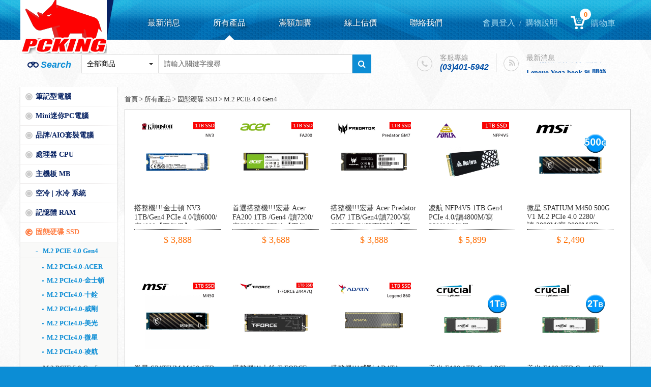

--- FILE ---
content_type: text/html; charset=utf-8
request_url: https://www.pcking.tw/product.php?act=list&cid=1798
body_size: 5520
content:
<!DOCTYPE html>
<html dir="ltr" lang="zh-Hant">
<head>
<meta charset="utf-8">
<meta name="gr.csrf-token" content="e00aSCji7GUdx/EeTIiV1K/4Uce+9OXPPM606qyG8iw9ibF8xyuQu61W">
<meta name="viewport" content="width=1280">
<meta name="keywords" content="京樺科技有限公司,京樺電腦網路商城,京樺城,www.pcking.com.tw,www.pcking.tw,www.pcmax.com.tw；www.pcmax.tw,wwww.kingpc.com.tw,www.kingpc.tw,犀牛店,京樺科技,京樺,PCKING,03-4015942">
<meta name="description" content="京樺科技有限公司,京樺城購物網站，提供客制化筆電、套裝電腦、DIY組裝電腦服務，銷售技嘉科技，華碩電腦，微星科技，DELL電腦，LENOVO，VIEWSONIC，AOC，PHILIPS，金士頓，創見，美光，威剛科技，intel，AMD，全漢，海韻，inno3d，EVGA，aerocool，coolermaster‧‧‧‧‧等眾多商品">
<title>M.2 PCIE 4.0 Gen4_固態硬碟 SSD_所有產品 | PCKING 京樺電腦商城</title>
<base href="https://www.pcking.tw/" data-theme="themes/desktop/zh-tw/" data-lang="zh-tw" data-path="zh-tw/">
<link href="favicon.ico" rel="icon">
<link href="https://pcmax.com.tw/product.php" rel="canonical">
<link href="favicon.ico" rel="shortcut icon">
<link href="apple-touch-icon.png" rel="apple-touch-icon">
<link href="themes/desktop/zh-tw/assets/css/font-awesome.min.css?t=1709705738" rel="stylesheet">
<link href="temp/caches/assets/fotorama-4.6.4-9e2a7862.min.css?t=1709705738" rel="stylesheet">
<link href="temp/caches/assets/black-5f959b60.min.css?t=1730100896" rel="stylesheet">
<link href="temp/caches/assets/common-e3a6a085.min.css?t=1730100896" rel="stylesheet">
<link href="temp/caches/assets/style-9a93c8ef.min.css?t=1730100953" rel="stylesheet">
<link href="temp/caches/assets/editor-864c20cb.min.css?t=1709705738" rel="stylesheet"><!--[if lt IE 9]>
<script src="themes/desktop/zh-tw/assets/js/plugins/html5shiv-3.7.2.min.js?t=1709705738"></script>
<script src="themes/desktop/zh-tw/assets/js/plugins/respond-1.4.2.min.js"></script>
<![endif]-->
</head>
<body class="gr-font-monospaced gr-contents-ltr" data-name="product" data-name="product">
<div class="page-all"> <header id="header"><div class="page-wrap"><div class="clearfix"><h1 class="floatL"><a href="./" title="京樺城購物網站"><img src="data/logo/1600920569530127073.png
" height="105" width="170" alt="京樺城購物網站"></a></h1> <nav id="nav" class="floatL"><ul class="reset"><li><a href="news.php" title="最新消息">最新消息</a></li><li class="current"><a href="product.php" title="所有產品">所有產品</a></li><li><a href="plus.php" title="滿額加購">滿額加購</a></li><li><a href="evaluate.php" title="線上估價">線上估價</a></li><li><a href="contact_us.php" title="聯絡我們">聯絡我們</a></li></ul> </nav><div class="links floatR"><ul class="reset"><li> <a href="member.php" title="會員登入">會員登入</a>&nbsp;&nbsp;/&nbsp;&nbsp;</li><li><a href="shopping_guide.php" title="購物說明">購物說明</a></li><li data-id="GR_BLOCK_PAGE_CART" class="cart"> <a href="flow.php?step=cart" title="購物車"> <span class="icon floatL"><span class="num" data-id="GR_CART_GOODS_NUM">0</span></span> <span class="txt floatL">購物車</span> </a></li></ul></div></div><div class="gap clearfix"><div class="search floatL"><form action="product.php" id="form_page_search" name="form_page_search"> <input name="act" type="hidden" value="search"><div class="txt floatL">Search</div><div class="selectBox floatL"> <select name="cid"><option value="0">全部商品</option><option value="74">筆記型電腦</option><option value="1">Mini迷你PC電腦</option><option value="1949">品牌/AIO套裝電腦</option><option value="2">處理器 CPU</option><option value="8">主機板 MB</option><option value="18">空冷 | 水冷 系統</option><option value="10">記憶體 RAM</option><option value="26">固態硬碟 SSD</option><option value="12">顯示卡 VGA</option><option value="15">電源 POWER</option><option value="14">機殼 CASE</option><option value="19">作業系統 | 軟體</option><option value="1233">DIY 組裝電腦</option><option value="13">燒錄器 DVD</option><option value="17">鍵盤 | 鍵鼠 | 搖桿</option><option value="283">滑鼠 | 滑鼠墊</option><option value="1582">促銷優惠套餐組合</option> </select></div> <input type="text" name="keywords" value="" placeholder="請輸入關鍵字搜尋" class="inText floatL"> <button name="" type="submit" class="submit floatL"><i class="fa fa-search"></i></button></form></div><div class="info floatR"><div class="clearfix"><div class="service floatL"> <span class="icon floatL"><i class="fa fa-phone"></i></span> <span class="txt floatL"> <strong>客服專線</strong> <span class="num">(03)401-5942</span> </span></div><div class="news floatL"> <span class="icon floatL"><i class="fa fa-rss"></i></span> <span class="txt floatL"> <strong>最新消息</strong><div class="newsBox"><div class="txtMarquee-top"><div class="bd"><ul class="infoList"><li><a href="news.php?act=view&amp;id=81" title="intel購機迎春，好運龍來！">intel購機迎春，好運龍來！</a></li><li><a href="news.php?act=view&amp;id=79" title="Lenovo Yoga book 9i 開箱">Lenovo Yoga book 9i 開箱</a></li></ul></div></div></div> </span></div></div></div></div><div class="navBox"></div><div class="sub-menu"></div></div> </header><div class="page-wrap clearfix"> <aside id="aside" class="floatL"><div class="navBox"><ul class="reset navLinks"><li> <a href="product.php?act=list&amp;cid=74" title="筆記型電腦">筆記型電腦</a></li><li> <a href="product.php?act=list&amp;cid=1" title="Mini迷你PC電腦">Mini迷你PC電腦</a></li><li> <a href="product.php?act=list&amp;cid=1949" title="品牌/AIO套裝電腦">品牌/AIO套裝電腦</a></li><li> <a href="product.php?act=list&amp;cid=2" title="處理器 CPU">處理器 CPU</a></li><li> <a href="product.php?act=list&amp;cid=8" title="主機板 MB">主機板 MB</a></li><li> <a href="product.php?act=list&amp;cid=18" title="空冷 | 水冷 系統">空冷 | 水冷 系統</a></li><li> <a href="product.php?act=list&amp;cid=10" title="記憶體 RAM">記憶體 RAM</a></li><li class="current"> <a href="product.php?act=list&amp;cid=26" title="固態硬碟 SSD">固態硬碟 SSD</a><ul class="reset"><li class="current"> <a href="product.php?act=list&amp;cid=1798" title="M.2 PCIE 4.0 Gen4">M.2 PCIE 4.0 Gen4</a><ul class="reset"><li>&nbsp;&nbsp;<a href="product.php?act=list&amp;cid=2077" title="M.2 PCIe4.0-ACER">M.2 PCIe4.0-ACER</a></li><li>&nbsp;&nbsp;<a href="product.php?act=list&amp;cid=1800" title="M.2 PCIe4.0-金士頓">M.2 PCIe4.0-金士頓</a></li><li>&nbsp;&nbsp;<a href="product.php?act=list&amp;cid=1941" title="M.2 PCIe4.0-十銓">M.2 PCIe4.0-十銓</a></li><li>&nbsp;&nbsp;<a href="product.php?act=list&amp;cid=1888" title="M.2 PCIe4.0-威剛">M.2 PCIe4.0-威剛</a></li><li>&nbsp;&nbsp;<a href="product.php?act=list&amp;cid=1799" title="M.2 PCIe4.0-美光">M.2 PCIe4.0-美光</a></li><li>&nbsp;&nbsp;<a href="product.php?act=list&amp;cid=1979" title="M.2 PCIe4.0-微星">M.2 PCIe4.0-微星</a></li><li>&nbsp;&nbsp;<a href="product.php?act=list&amp;cid=2081" title="M.2 PCIe4.0-凌航">M.2 PCIe4.0-凌航</a></li></ul></li><li> <a href="product.php?act=list&amp;cid=2055" title="M.2 PCIE 5.0 Gen5">M.2 PCIE 5.0 Gen5</a></li><li> <a href="product.php?act=list&amp;cid=383" title="M.2 PCIE 3.0 Gen3">M.2 PCIE 3.0 Gen3</a></li><li> <a href="product.php?act=list&amp;cid=191" title="2.5&quot; SATA3 SSD">2.5&quot; SATA3 SSD</a></li></ul></li><li> <a href="product.php?act=list&amp;cid=12" title="顯示卡 VGA">顯示卡 VGA</a></li><li> <a href="product.php?act=list&amp;cid=15" title="電源 POWER">電源 POWER</a></li><li> <a href="product.php?act=list&amp;cid=14" title="機殼 CASE">機殼 CASE</a></li><li> <a href="product.php?act=list&amp;cid=19" title="作業系統 | 軟體">作業系統 | 軟體</a></li><li> <a href="product.php?act=list&amp;cid=1233" title="DIY 組裝電腦">DIY 組裝電腦</a></li><li> <a href="product.php?act=list&amp;cid=13" title="燒錄器 DVD">燒錄器 DVD</a></li><li> <a href="product.php?act=list&amp;cid=17" title="鍵盤 | 鍵鼠 | 搖桿">鍵盤 | 鍵鼠 | 搖桿</a></li><li> <a href="product.php?act=list&amp;cid=283" title="滑鼠 | 滑鼠墊">滑鼠 | 滑鼠墊</a></li><li> <a href="product.php?act=list&amp;cid=1582" title="促銷優惠套餐組合">促銷優惠套餐組合</a></li></ul></div><div class="bottom"></div> </aside><div class="page-content floatR"><div class="page-guide"><a href="./" title="首頁">首頁</a>&nbsp;&gt;&nbsp;<a href="product.php" title="所有產品">所有產品</a>&nbsp;&gt;&nbsp;<a href="product.php?act=list&amp;cid=26" title="固態硬碟 SSD">固態硬碟 SSD</a>&nbsp;&gt;&nbsp;<a href="product.php?act=list&amp;cid=1798" title="M.2 PCIE 4.0 Gen4">M.2 PCIE 4.0 Gen4</a></div><div id="goods-list" class="proArea"><div class="boxWrap"><div data-id="BLOCK_PRODUCT_LIST" id="cart-wrap"><div class="proList clearfix"><div class="itemBox" data-goods-id="23418"> <a href="product.php?act=view&amp;id=23418" title="搭整機!!!金士頓 NV3 1TB/Gen4 PCIe 4.0/讀6000/寫4000【五年保】"><img src="data/goods/gallery/202512/1764675456144696179.jpg" height="145" width="145" alt="搭整機!!!金士頓 NV3 1TB/Gen4 PCIe 4.0/讀6000/寫4000【五年保】"></a><div class="title"><a href="product.php?act=view&amp;id=23418" title="搭整機!!!金士頓 NV3 1TB/Gen4 PCIe 4.0/讀6000/寫4000【五年保】">搭整機!!!金士頓 NV3 1TB/Gen4 PCIe 4.0/讀6000/寫4000【五年保】</a></div><div class="gap"></div> <span class="price">$ 3,888</span><div class="floatR btnBox"> <button name="" type="button" class="blue" data-trigger="add-to-track"><i class="fa fa-star"></i></button></div></div><div class="itemBox" data-goods-id="23411"> <a href="product.php?act=view&amp;id=23411" title="首選搭整機!!!宏碁 Acer FA200 1TB /Gen4 /讀7200/寫6200/QLC顆粒【五年保】"><img src="data/goods/gallery/202511/1764415551366412342.jpg" height="145" width="145" alt="首選搭整機!!!宏碁 Acer FA200 1TB /Gen4 /讀7200/寫6200/QLC顆粒【五年保】"></a><div class="title"><a href="product.php?act=view&amp;id=23411" title="首選搭整機!!!宏碁 Acer FA200 1TB /Gen4 /讀7200/寫6200/QLC顆粒【五年保】">首選搭整機!!!宏碁 Acer FA200 1TB /Gen4 /讀7200/寫6200/QLC顆粒【五年保】</a></div><div class="gap"></div> <span class="price">$ 3,688</span><div class="floatR btnBox"> <button name="" type="button" class="blue" data-trigger="add-to-track"><i class="fa fa-star"></i></button></div></div><div class="itemBox" data-goods-id="23410"> <a href="product.php?act=view&amp;id=23410" title="搭整機!!!宏碁 Acer Predator GM7 1TB/Gen4/讀7200/寫6300/TLC/(單面設計)【五年保】"><img src="data/goods/gallery/202511/1764416184226486881.jpg" height="145" width="145" alt="搭整機!!!宏碁 Acer Predator GM7 1TB/Gen4/讀7200/寫6300/TLC/(單面設計)【五年保】"></a><div class="title"><a href="product.php?act=view&amp;id=23410" title="搭整機!!!宏碁 Acer Predator GM7 1TB/Gen4/讀7200/寫6300/TLC/(單面設計)【五年保】">搭整機!!!宏碁 Acer Predator GM7 1TB/Gen4/讀7200/寫6300/TLC/(單面設計)【五年保】</a></div><div class="gap"></div> <span class="price">$ 3,888</span><div class="floatR btnBox"> <button name="" type="button" class="blue" data-trigger="add-to-track"><i class="fa fa-star"></i></button></div></div><div class="itemBox" data-goods-id="23462"> <a href="product.php?act=view&amp;id=23462" title="凌航 NFP4V5 1TB Gen4 PCIe 4.0/讀4800M/寫3500M/5年保"><img src="data/goods/gallery/202601/1768201940803273085.jpg" height="145" width="145" alt="凌航 NFP4V5 1TB Gen4 PCIe 4.0/讀4800M/寫3500M/5年保"></a><div class="title"><a href="product.php?act=view&amp;id=23462" title="凌航 NFP4V5 1TB Gen4 PCIe 4.0/讀4800M/寫3500M/5年保">凌航 NFP4V5 1TB Gen4 PCIe 4.0/讀4800M/寫3500M/5年保</a></div><div class="gap"></div> <span class="price">$ 5,899</span><div class="floatR btnBox"> <button name="" type="button" class="blue" data-trigger="add-to-track"><i class="fa fa-star"></i></button></div></div><div class="itemBox" data-goods-id="22746"> <a href="product.php?act=view&amp;id=22746" title="微星 SPATIUM M450 500G V1 M.2 PCIe 4.0 2280/讀:3000M/寫:2000M/3D TLC顆粒/五年"><img src="data/goods/gallery/202412/1735269540705155397.jpg" height="145" width="145" alt="微星 SPATIUM M450 500G V1 M.2 PCIe 4.0 2280/讀:3000M/寫:2000M/3D TLC顆粒/五年"></a><div class="title"><a href="product.php?act=view&amp;id=22746" title="微星 SPATIUM M450 500G V1 M.2 PCIe 4.0 2280/讀:3000M/寫:2000M/3D TLC顆粒/五年">微星 SPATIUM M450 500G V1 M.2 PCIe 4.0 2280/讀:3000M/寫:2000M/3D TLC顆粒/五年</a></div><div class="gap"></div> <span class="price">$ 2,490</span><div class="floatR btnBox"> <button name="" type="button" class="blue" data-trigger="add-to-track"><i class="fa fa-star"></i></button></div></div><div class="itemBox" data-goods-id="22747"> <a href="product.php?act=view&amp;id=22747" title="微星 SPATIUM M450 1TB V1 M.2 PCIe 4.0 2280/讀:3600M/寫:3000M/3D TLC顆粒/五年"><img src="data/goods/gallery/202512/1764675100409326561.jpg" height="145" width="145" alt="微星 SPATIUM M450 1TB V1 M.2 PCIe 4.0 2280/讀:3600M/寫:3000M/3D TLC顆粒/五年"></a><div class="title"><a href="product.php?act=view&amp;id=22747" title="微星 SPATIUM M450 1TB V1 M.2 PCIe 4.0 2280/讀:3600M/寫:3000M/3D TLC顆粒/五年">微星 SPATIUM M450 1TB V1 M.2 PCIe 4.0 2280/讀:3600M/寫:3000M/3D TLC顆粒/五年</a></div><div class="gap"></div> <span class="price">$ 3,990</span><div class="floatR btnBox"> <button name="" type="button" class="blue" data-trigger="add-to-track"><i class="fa fa-star"></i></button></div></div><div class="itemBox" data-goods-id="23436"> <a href="product.php?act=view&amp;id=23436" title="搭整機!!!十銓 T-FORCE Z44A7Q 1TB PCIe 4.0 Gen4/讀:7000M/寫:5500M/5年"><img src="data/goods/gallery/202512/1766213608401445937.jpg" height="145" width="145" alt="搭整機!!!十銓 T-FORCE Z44A7Q 1TB PCIe 4.0 Gen4/讀:7000M/寫:5500M/5年"></a><div class="title"><a href="product.php?act=view&amp;id=23436" title="搭整機!!!十銓 T-FORCE Z44A7Q 1TB PCIe 4.0 Gen4/讀:7000M/寫:5500M/5年">搭整機!!!十銓 T-FORCE Z44A7Q 1TB PCIe 4.0 Gen4/讀:7000M/寫:5500M/5年</a></div><div class="gap"></div> <span class="price">$ 3,988</span><div class="floatR btnBox"> <button name="" type="button" class="blue" data-trigger="add-to-track"><i class="fa fa-star"></i></button></div></div><div class="itemBox" data-goods-id="23408"> <a href="product.php?act=view&amp;id=23408" title="搭整機!!!威剛 ADATA Legend 860 1TB/讀6000M/寫5000M/PCIE4.0/5年保"><img src="data/goods/gallery/202511/1764496526801159177.jpg" height="145" width="145" alt="搭整機!!!威剛 ADATA Legend 860 1TB/讀6000M/寫5000M/PCIE4.0/5年保"></a><div class="title"><a href="product.php?act=view&amp;id=23408" title="搭整機!!!威剛 ADATA Legend 860 1TB/讀6000M/寫5000M/PCIE4.0/5年保">搭整機!!!威剛 ADATA Legend 860 1TB/讀6000M/寫5000M/PCIE4.0/5年保</a></div><div class="gap"></div> <span class="price">$ 3,788</span><div class="floatR btnBox"> <button name="" type="button" class="blue" data-trigger="add-to-track"><i class="fa fa-star"></i></button></div></div><div class="itemBox" data-goods-id="23306"> <a href="product.php?act=view&amp;id=23306" title="美光 E100 1TB Gen4 PCIe 4.0(讀:5000M/寫:4500M/QLC顆粒)"><img src="data/goods/gallery/202509/1758451193356884376.jpg" height="145" width="145" alt="美光 E100 1TB Gen4 PCIe 4.0(讀:5000M/寫:4500M/QLC顆粒)"></a><div class="title"><a href="product.php?act=view&amp;id=23306" title="美光 E100 1TB Gen4 PCIe 4.0(讀:5000M/寫:4500M/QLC顆粒)">美光 E100 1TB Gen4 PCIe 4.0(讀:5000M/寫:4500M/QLC顆粒)</a></div><div class="gap"></div> <span class="price">$ 4,330</span><div class="floatR btnBox"> <button name="" type="button" class="blue" data-trigger="add-to-track"><i class="fa fa-star"></i></button></div></div><div class="itemBox" data-goods-id="23307"> <a href="product.php?act=view&amp;id=23307" title="美光 E100 2TB Gen4 PCIe 4.0(讀:5000M/寫:4500M/QLC顆粒)"><img src="data/goods/gallery/202509/1758451217724387931.jpg" height="145" width="145" alt="美光 E100 2TB Gen4 PCIe 4.0(讀:5000M/寫:4500M/QLC顆粒)"></a><div class="title"><a href="product.php?act=view&amp;id=23307" title="美光 E100 2TB Gen4 PCIe 4.0(讀:5000M/寫:4500M/QLC顆粒)">美光 E100 2TB Gen4 PCIe 4.0(讀:5000M/寫:4500M/QLC顆粒)</a></div><div class="gap"></div> <span class="price">$ 8,190</span><div class="floatR btnBox"> <button name="" type="button" class="blue" data-trigger="add-to-track"><i class="fa fa-star"></i></button></div></div><div class="itemBox" data-goods-id="23409"> <a href="product.php?act=view&amp;id=23409" title="搭整機!!!威剛 ADATA Legend 900 1TB/讀7000/寫4700/PCIE4.0"><img src="data/goods/gallery/202511/1764414680971718059.jpg" height="145" width="145" alt="搭整機!!!威剛 ADATA Legend 900 1TB/讀7000/寫4700/PCIE4.0"></a><div class="title"><a href="product.php?act=view&amp;id=23409" title="搭整機!!!威剛 ADATA Legend 900 1TB/讀7000/寫4700/PCIE4.0">搭整機!!!威剛 ADATA Legend 900 1TB/讀7000/寫4700/PCIE4.0</a></div><div class="gap"></div> <span class="price">$ 3,888</span><div class="floatR btnBox"> <button name="" type="button" class="blue" data-trigger="add-to-track"><i class="fa fa-star"></i></button></div></div><div class="itemBox" data-goods-id="23382"> <a href="product.php?act=view&amp;id=23382" title="微星 SPATIUM M470 PRO 1TB/Gen4/讀6000/寫4500/QLC顆粒 五年保"><img src="data/goods/gallery/202512/1764675294898839957.jpg" height="145" width="145" alt="微星 SPATIUM M470 PRO 1TB/Gen4/讀6000/寫4500/QLC顆粒 五年保"></a><div class="title"><a href="product.php?act=view&amp;id=23382" title="微星 SPATIUM M470 PRO 1TB/Gen4/讀6000/寫4500/QLC顆粒 五年保">微星 SPATIUM M470 PRO 1TB/Gen4/讀6000/寫4500/QLC顆粒 五年保</a></div><div class="gap"></div> <span class="price">$ 5,990</span><div class="floatR btnBox"> <button name="" type="button" class="blue" data-trigger="add-to-track"><i class="fa fa-star"></i></button></div></div><div class="itemBox" data-goods-id="23383"> <a href="product.php?act=view&amp;id=23383" title="微星 SPATIUM M480 PRO 1TB/Gen4/讀7400M寫6000/3D TLC顆粒/DRAM快取 五年保"><img src="data/goods/gallery/202512/1764675392130622011.jpg" height="145" width="145" alt="微星 SPATIUM M480 PRO 1TB/Gen4/讀7400M寫6000/3D TLC顆粒/DRAM快取 五年保"></a><div class="title"><a href="product.php?act=view&amp;id=23383" title="微星 SPATIUM M480 PRO 1TB/Gen4/讀7400M寫6000/3D TLC顆粒/DRAM快取 五年保">微星 SPATIUM M480 PRO 1TB/Gen4/讀7400M寫6000/3D TLC顆粒/DRAM快取 五年保</a></div><div class="gap"></div> <span class="price">$ 5,990</span><div class="floatR btnBox"> <button name="" type="button" class="blue" data-trigger="add-to-track"><i class="fa fa-star"></i></button></div></div><div class="itemBox" data-goods-id="22898"> <a href="product.php?act=view&amp;id=22898" title="美光 P310 1TB PCIe 4.0 SSD(讀:7100M/寫:6000M/3D QLC顆粒/五年)"><img src="data/goods/gallery/202503/1742543736417090258.jpg" height="145" width="145" alt="美光 P310 1TB PCIe 4.0 SSD(讀:7100M/寫:6000M/3D QLC顆粒/五年)"></a><div class="title"><a href="product.php?act=view&amp;id=22898" title="美光 P310 1TB PCIe 4.0 SSD(讀:7100M/寫:6000M/3D QLC顆粒/五年)">美光 P310 1TB PCIe 4.0 SSD(讀:7100M/寫:6000M/3D QLC顆粒/五年)</a></div><div class="gap"></div> <span class="price">$ 4,650</span><div class="floatR btnBox"> <button name="" type="button" class="blue" data-trigger="add-to-track"><i class="fa fa-star"></i></button></div></div><div class="itemBox" data-goods-id="22899"> <a href="product.php?act=view&amp;id=22899" title="美光 P310 2TB PCIe 4.0 SSD(讀:7100M/寫:6000M/3D QLC顆粒/五年)"><img src="data/goods/gallery/202503/1742543754083817733.jpg" height="145" width="145" alt="美光 P310 2TB PCIe 4.0 SSD(讀:7100M/寫:6000M/3D QLC顆粒/五年)"></a><div class="title"><a href="product.php?act=view&amp;id=22899" title="美光 P310 2TB PCIe 4.0 SSD(讀:7100M/寫:6000M/3D QLC顆粒/五年)">美光 P310 2TB PCIe 4.0 SSD(讀:7100M/寫:6000M/3D QLC顆粒/五年)</a></div><div class="gap"></div> <span class="price">$ 8,569</span><div class="floatR btnBox"> <button name="" type="button" class="blue" data-trigger="add-to-track"><i class="fa fa-star"></i></button></div></div></div></div><div class="btnArea"><ul class="reset page-num clearfix"><li><a href="#" title="最前頁"><i class="fa fa-angle-double-left"></i></a></li><li><a href="#" title="上一頁"><i class="fa fa-angle-left"></i></a></li><li> <a class="current" href="product.php?act=list&amp;cid=1798&amp;page=1" title="第 1 頁">1</a></li><li> <a href="product.php?act=list&amp;cid=1798&amp;page=2" title="第 2 頁">2</a></li><li><a href="product.php?act=list&amp;cid=1798&amp;page=2" title="下一頁"><i class="fa fa-angle-right"></i></a></li><li><a href="product.php?act=list&amp;cid=1798&amp;page=2" title="最後頁"><i class="fa fa-angle-double-right"></i></a></li></ul></div></div></div></div></div> <footer id="footer"><div class="info clearfix"><div class="page-wrap"><div class="links floatL"><ul class="reset"><li><a href="news.php" title="最新消息">最新消息</a></li><li><a href="product.php" title="所有產品">所有產品</a></li><li><a href="evaluate.php" title="線上估價">線上估價</a></li><li><a href="contact_us.php" title="聯絡我們">聯絡我們</a></li></ul></div><div class="contact floatR"> <a href="#" title="Facebook" class="floatL animate"><i class="fa fa-facebook fa-fw"></i></a> <a href="#" title="E-mail" class="floatL animate"><i class="fa fa-envelope-o fa-fw"></i></a></div></div></div><div class="copy clearfix"><div class="page-wrap"> &copy;&nbsp;京樺科技有限公司&nbsp;統編：28354714&nbsp;All Rights Reserved.&nbsp;&nbsp;<br> 新竹市立功里光復路2段194巷3號&nbsp;&nbsp;
客服專線：(03)573-0775&nbsp;&nbsp;&nbsp;
|&nbsp;&nbsp;&nbsp;&nbsp;網路部&nbsp;&nbsp;桃園市中壢區明德南路38-1號&nbsp;&nbsp;客服專線(03)401-5942</div></div> </footer><div id="backTop"> <a href="#top" title="">Top</a></div></div>
<script>
eval(function(p,a,c,k,e,d){e=function(c){return c};if(!''.replace(/^/,String)){while(c--){d[c]=k[c]||c}k=[function(e){return d[e]}];e=function(){return'\\w+'};c=1};while(c--){if(k[c]){p=p.replace(new RegExp('\\b'+e(c)+'\\b','g'),k[c])}}return p}('2 1=[\'0\'];',3,3,'member|gLangPack|var'.split('|'),0,{}))
</script>
<!--[if lt IE 9]>
<script src="themes/desktop/zh-tw/assets/js/plugins/jQuery/jquery-1.11.2.min.js?t=1709705738"></script>
<![endif]-->
<!--[if gte IE 9]><!-->
<script src="themes/desktop/zh-tw/assets/js/plugins/jQuery/jquery-2.1.3.min.js?t=1709705738"></script>
<!--<![endif]-->
<script src="themes/desktop/zh-tw/assets/js/plugins/jQuery/jquery.mobile-1.4.5.custom.min.js?t=1709705738"></script>
<script src="themes/desktop/zh-tw/assets/js/plugins/jQuery/jquery.superslide-2.1.min.js?t=1709705738"></script>
<script src="temp/caches/assets/common-6441dc4c.min.js?t=1709717429"></script>
<script src="temp/caches/assets/site-7dbc421.min.js?t=1709705738"></script>
<script src="temp/caches/assets/product-d962612d.min.js?t=1709717422"></script>
<script>
eval(function(p,a,c,k,e,d){e=function(c){return(c<a?'':e(parseInt(c/a)))+((c=c%a)>35?String.fromCharCode(c+29):c.toString(36))};if(!''.replace(/^/,String)){while(c--){d[e(c)]=k[c]||e(c)}k=[function(e){return d[e]}];e=function(){return'\\w+'};c=1};while(c--){if(k[c]){p=p.replace(new RegExp('\\b'+e(c)+'\\b','g'),k[c])}}return p}('$(1v).1u(3(e){4 5=1t 1s({K:g.K,J:g.J});$(\'[2-h="1r"]\').p(\'b.k\',3(e){4 $7=j(n);e.1q();j.1p(j.1o($7.1n(0),\'1m\').b||[],3(1l,8){l(8.H===\'k\'&&8.I!=1k&&8.1j===\'b\'){$7.1i(8.I).o(8.1h+\'.\'+8.H)}})}).p(\'E\',\'[2-o="D-C-1g"]\',3(e){4 $7=$(n);4 $i=$7.B(\'.A\');4 a=$i.2(\'z-h\');1f.1e(a);6.1d.1c=q;6.y.x(g.w+\'F.m\',{\'1b\':\'1a\',\'19\':1,\'v\':a},3(2,u){l(2.f){6.c(5.9(2.f),2.d)}t{18{j(\'[2-h="17"]\').16(2.15.14.13)}12(11){}6.c({\'s\':0,\'r\':5.9(\'10\'),\'Z\':[{\'G\':5.9(\'Y\')},{\'G\':5.9(\'X\'),\'W\':3(){V.U.T=2.d?2.d:\'F.m\';S q},\'R\':q}]})}})}).p(\'E\',\'[2-o="D-C-Q"]\',3(e){4 $7=$(n);4 $i=$7.B(\'.A\');4 a=$i.2(\'z-h\');6.y.x(g.w+\'P.m\',{\'O\':\'N\',\'v\':a},3(2,u){l(2.f){6.c(5.9(2.f),2.d)}t{6.c({\'s\':0,\'r\':5.9(\'M\')})}})}).L(\'b.k\')});',62,94,'||data|function|var|productObj|site|cEle|domEle|getMsg|goodsId|init|sysMsg|url||error_code|comObj|id|cItemWrap|jQuery|GR|if|php|this|trigger|on|true|content|time|else|textStatus|goods_id|langUrl|call|ajax|goods|itemBox|closest|to|add|click|flow|value|namespace|selector|baseUrl|msgArr|triggerHandler|SUCCESS_TRACK_GOODS|add_to_track|act|product|track|autofocus|return|href|location|window|callback|BTN_GOTO_CART|BTN_STAY_BUY|button|NOTICE_GOTO_CART|ex|catch|qty|all|page_cart_goods_count|text|GR_CART_GOODS_NUM|try|buy_num|add_to_cart|step|loaderBox|config|log|console|cart|origType|find|type|undefined|index|events|get|_data|each|stopPropagation|BLOCK_PRODUCT_LIST|Product|new|ready|document'.split('|'),0,{}))
</script>
</body>
</html>

--- FILE ---
content_type: text/html; charset=UTF-8
request_url: https://www.pcking.tw/zh-tw/common.php
body_size: 2617
content:
{"msg_code":{"ERR_OPERATION_DENY":"\u64cd\u4f5c\u62d2\u7d55","ERR_OPERATION_TIMEOUT":"\u64cd\u4f5c\u903e\u6642\uff0c\u8acb\u91cd\u65b0\u64cd\u4f5c","ERR_EMPTY_KEYWORDS":"\u8acb\u8f38\u5165\u6b32\u67e5\u8a62\u4e4b\u95dc\u9375\u5b57","ERR_DATA_NOT_FOUND":"\u627e\u4e0d\u5230\u6307\u5b9a\u7684\u8cc7\u6599\uff0c\u8acb\u91cd\u65b0\u6aa2\u67e5\u9023\u7d50","ERR_SEND_MAIL":"\u5f88\u62b1\u6b49\uff0c\u767c\u9001\u90f5\u4ef6\u5931\u6557\uff0c\u8acb\u8207\u5ba2\u670d\u4eba\u54e1\u806f\u7d61","ERR_UNKNOWN":"\u5f88\u62b1\u6b49\uff0c\u7cfb\u7d71\u767c\u751f\u932f\u8aa4\uff0c\u8acb\u7a0d\u5f8c\u518d\u8a66\u6216\u806f\u7d61\u5ba2\u670d\u4eba\u54e1","ERR_EMPTY_EPAPER_EMAIL":"\u96fb\u5b50\u4fe1\u7bb1\u672a\u586b\u5beb","ERR_INVALID_EPAPER_EMAIL":"\u96fb\u5b50\u4fe1\u7bb1\u683c\u5f0f\u4e0d\u6b63\u78ba","ERR_EPAPER_SUBSCRIBED":"\u60a8\u5df2\u8a02\u95b1\u96fb\u5b50\u5831\n        \u662f\u5426\u53d6\u6d88\u8a02\u95b1\u96fb\u5b50\u5831\uff1f","ERR_EPAPER_UNSUBSCRIBE":"\u60a8\u5c1a\u672a\u8a02\u95b1\u96fb\u5b50\u5831\n        \u662f\u5426\u8a02\u95b1\u96fb\u5b50\u5831\uff1f","ERR_SEND_MAIL_SUBSCRIBE":"\u5f88\u62b1\u6b49\uff0c\u767c\u9001\u9a57\u8b49\u90f5\u4ef6\u5931\u6557\uff0c\u8acb\u7a0d\u5f8c\u518d\u8a66\u6216\u8207\u5ba2\u670d\u4eba\u54e1\u806f\u7d61","CONF_OPERATION":"\u4f60\u78ba\u5b9a\u8981\u57f7\u884c\u6b64\u64cd\u4f5c\u55ce\uff1f","CONF_EPAPER_SUBSCRIBE":"\u4f60\u78ba\u5b9a\u8981\u8a02\u95b1\u96fb\u5b50\u5831\u55ce\uff1f","CONF_EPAPER_UNSUBSCRIBE":"\u4f60\u78ba\u5b9a\u8981\u53d6\u6d88\u8a02\u95b1\u96fb\u5b50\u5831\u55ce\uff1f","INFO_OPERATION_DONE":"\u64cd\u4f5c\u5b8c\u6210","INFO_ALERT_TITLE":"\u7db2\u9801\u8a0a\u606f","INFO_FIELD_ERROR":"\u932f\u8aa4\u539f\u56e0\u5982\u4e0b\u8acb\u91cd\u65b0\u6aa2\u67e5","INFO_LOADING":"\u8cc7\u6599\u50b3\u9001\u4e2d...","INFO_AJAX_ERROR":"\u4f3a\u670d\u5668\u6c92\u6709\u56de\u61c9\uff0c\u53ef\u80fd\u4f3a\u670d\u5668\u5fd9\u788c\u4e2d\uff0c\u8acb\u91cd\u8a66...","INFO_EPAPER_VERIFY_SENTED":"\u8acb\u81f3\u60a8\u7684\u6536\u4ef6\u593e\u8b80\u53d6\u300c\u9a57\u8b49\u90f5\u4ef6\u300d\u4e26\u4f9d\u6307\u793a\u5b8c\u6210\u9a57\u8b49\u7a0b\u5e8f","INFO_EPAPER_SUBSCRIBED":"\u96fb\u5b50\u4fe1\u7bb1 %s \u5df2\u7d93\u6210\u529f\u8a02\u95b1\uff01","INFO_EPAPER_UNSUBSCRIBED":"\u96fb\u5b50\u4fe1\u7bb1 %s \u5df2\u7d93\u6210\u529f\u53d6\u6d88\u8a02\u95b1\uff01","BTN_CLOSE":"\u95dc\u9589","BTN_YES":"\u662f","BTN_NO":"\u5426","BTN_OK":"\u78ba\u5b9a","BTN_CANCEL":"\u53d6\u6d88","BTN_BACK":"\u8fd4\u56de\u4e0a\u4e00\u9801","BTN_HOME":"\u8fd4\u56de\u9996\u9801","MEMBER_CENTER":"\u6703\u54e1\u5c08\u5340","MEMBER_LOGIN":"\u6703\u54e1\u767b\u5165","GO_TO_APPLY":"\u524d\u5f80\u7533\u8acb","ERR_ACCESS_DENY":"\u60a8\u5fc5\u9808\u5148\u767b\u5165\u6703\u54e1\u624d\u80fd\u57f7\u884c\u9019\u500b\u52d5\u4f5c","ERR_EMPTY_AGREE":"\u6703\u54e1\u689d\u6b3e\u662f\u5426\u95b1\u8b80\u4e26\u540c\u610f","ERR_EMPTY_ACCOUNT":"\u6703\u54e1\u5e33\u865f\u672a\u586b\u5beb","ERR_INVALID_ACCOUNT":"\u6703\u54e1\u5e33\u865f\u683c\u5f0f\u4e0d\u6b63\u78ba","ERR_EMPTY_FULLNAME":"\u59d3\u540d\u672a\u586b\u5beb","ERR_EMPTY_SEX":"\u6027\u5225\u672a\u586b\u5beb","ERR_EMPTY_TEL":"\u806f\u7d61\u96fb\u8a71\u672a\u586b\u5beb","ERR_EMPTY_MOBILE":"\u624b\u6a5f\u865f\u78bc\u672a\u586b\u5beb","ERR_INVALID_MOBILE":"\u884c\u52d5\u96fb\u8a71\u683c\u5f0f\u4e0d\u6b63\u78ba","ERR_EMPTY_ADDRESS":"\u5730\u5740\u672a\u586b\u5beb","ERR_EMPTY_PWD_OLD":"\u820a\u5bc6\u78bc\u672a\u586b\u5beb","ERR_EMPTY_PWD_NEW":"\u65b0\u5bc6\u78bc\u672a\u586b\u5beb","ERR_EMPTY_BIRTHDAY":"\u751f\u65e5\u672a\u9078\u64c7","ERR_INVALID_PWD":"\u5bc6\u78bc\u683c\u5f0f\u4e0d\u6b63\u78ba\uff0c\u8acb\u4f7f\u7528\u82f1\u6578\u6df7\u548c","ERR_INVALID_PWD_OLD":"\u820a\u5bc6\u78bc\u7121\u6548\u8acb\u91cd\u65b0\u8f38\u5165","ERR_INVALID_PWD_NEW":"\u5bc6\u78bc\u683c\u5f0f\u4e0d\u6b63\u78ba\uff0c\u8acb\u4f7f\u7528\u82f1\u6578\u6df7\u548c","ERR_INVALID_PWD_LENGTH":"\u5bc6\u78bc\u9577\u5ea6\u5fc5\u9808\u70ba {0} \u81f3 {1} \u500b\u5b57\u5143","ERR_INVALID_PWD_CONFIRM":"\u5bc6\u78bc\u5169\u6b21\u8f38\u5165\u4e0d\u4e00\u81f4","ERR_LOGIN_FAIL":"\u6703\u54e1\u5e33\u865f\u6216\u5bc6\u78bc\u932f\u8aa4\uff0c\u8acb\u91cd\u65b0\u586b\u5beb","ERR_NOTEXIST_ACCOUNT":"\u6703\u54e1\u5e33\u865f\u4e0d\u5b58\u5728\uff0c\u8acb\u91cd\u65b0\u6aa2\u67e5","ERR_EXIST_ACCOUNT":"\u62b1\u6b49\uff0c\u6703\u54e1\u5e33\u865f\u5df2\u5b58\u5728","ERR_EXIST_MOBILE":"\u62b1\u6b49\uff0c\u6703\u54e1\u624b\u6a5f\u865f\u78bc\u5df2\u5b58\u5728","ERR_NOT_VERIFI":"\u62b1\u6b49\uff0c\u60a8\u7684\u5e33\u865f\u5c1a\u672a\u5b8c\u6210\u6703\u54e1\u9a57\u8b49\uff0c\u8acb\u76e1\u5feb\u9032\u884c\u9a57\u8b49","ERR_NOT_ENABLED":"\u62b1\u6b49\uff0c\u60a8\u7684\u6703\u54e1\u5e33\u6236\u5be9\u6838\u4e2d\uff0c\u5982\u6709\u7591\u554f\u8acb\u806f\u7d61\u5ba2\u670d\u4eba\u54e1","ERR_VERIFY_MAIL_EXPIRED":"\u9a57\u8b49\u90f5\u4ef6\u5df2\u904e\u671f\uff0c\u8acb\u91cd\u65b0\u7533\u8acb","ERR_RESET_PWD_EXPIRED":"\u8b8a\u66f4\u5bc6\u78bc\u90f5\u4ef6\u5df2\u7d93\u904e\u671f\uff0c\u8acb\u91cd\u65b0\u7533\u8acb","ERR_VERIFI_PASSED":"\u6b64\u5e33\u865f\u5df2\u901a\u904e\u9a57\u8b49","ERR_EMPTY_VERIFI":"\u8a8d\u8b49\u78bc\u672a\u586b\u5beb","ERR_VERIFI":"\u8a8d\u8b49\u78bc\u6bd4\u5c0d\u932f\u8aa4","ERR_VERIFI_LIMIT":"\u8a8d\u8b49\u78bc\u6bd4\u5c0d\u932f\u8aa4\u5df2\u90543\u6b21\uff0c\u8acb\u6d3d\u5ba2\u670d\u4eba\u54e1!","ERR_EMPTY_RETURN_HANDLE_TYPE":"\u8fa6\u7406\u4e8b\u9805\u672a\u9078\u64c7","ERR_EMPTY_RETURN_FULLNAME":"\u59d3\u540d\u672a\u586b\u5beb","ERR_EMPTY_RETURN_TEL":"\u96fb\u8a71\u672a\u586b\u5beb","ERR_EMPTY_RETURN_CITY":"\u9000\/\u63db\u8ca8\u6536\u8ca8\u5730\u5740\u7e23\u5e02\u672a\u9078\u64c7","ERR_EMPTY_RETURN_DIST":"\u9000\/\u63db\u8ca8\u6536\u8ca8\u5730\u5740\u5340\u57df\u672a\u9078\u64c7","ERR_EMPTY_RETURN_ADDRESS":"\u9000\/\u63db\u8ca8\u6536\u8ca8\u5730\u5740\u672a\u586b\u5beb","ERR_EMPTY_RETURN_CAUSE":"\u9000\u63db\u8ca8\u539f\u56e0\u8aaa\u660e\u672a\u586b\u5beb","ERR_PROCESSED_RETURN":"\u62b1\u6b49\uff0c\u6b64\u8a02\u55ae\u7121\u6cd5\u9032\u884c\u9000\/\u63db\u8ca8\u8655\u7406","ERR_EMPTY_CNEE_FULLNAME":"\u6536\u4ef6\u4eba\u59d3\u540d\u672a\u586b\u5beb","ERR_CNEE_OVER_LIMIT":"\u901a\u8a0a\u9304\u5df2\u9054\u767b\u9304\u9650\u5236","ERR_EMPTY_PAY_TIME":"\u8f49\u5e33\u65e5\u671f\u672a\u9078\u64c7","ERR_EMPTY_PAY_FULLNAME":"\u4ed8\u6b3e\u4eba\u59d3\u540d\u672a\u586b\u5beb","ERR_EMPTY_PAY_FIVE_NUM":"\u5e33\u865f\u5f8c\u4e94\u78bc\u672a\u586b\u5beb\u6216\u4e0d\u6b63\u78ba","ERR_ORDER_FINISHED_PAYNOTIFY":"\u8a72\u8a02\u55ae\u5df2\u7d93\u5b8c\u6210\u4ed8\u6b3e\u901a\u77e5","INFO_EDITED_PROFILE":"\u500b\u4eba\u8cc7\u6599\u4fee\u6539\u6210\u529f","INFO_CHANGED_PWD":"\u5bc6\u78bc\u8b8a\u66f4\u6210\u529f\uff0c\u4e0b\u6b21\u767b\u5165\u8acb\u4f7f\u7528\u65b0\u5bc6\u78bc","INFO_UNCHANGE_PWD":"\u60a8\u5df2\u7d93\u4e09\u500b\u6708\u672a\u8b8a\u66f4\u5bc6\u78bc","INFO_SENTED_RESETPWD":"\u91cd\u7f6e\u5bc6\u78bc\u7684\u90f5\u4ef6\u5df2\u7d93\u767c\u9001\u5230\u60a8\u7684\u6703\u54e1\u4fe1\u7bb1","INFO_SENTED_CODE":"\u91cd\u767c\u9a57\u8b49\u7c21\u8a0a\u5df2\u7d93\u767c\u9001\u5230\u60a8\u7684\u624b\u6a5f","INFO_REGED_TYPE_INSTANT":"\u606d\u559c\u60a8\u8a3b\u518a\u5b8c\u6210","INFO_REGED_TYPE_VERIFI":"\u606d\u559c\u60a8\u8a3b\u518a\u5b8c\u6210\uff0c\u8acb\u60a8\u81f3\u6240\u8a3b\u518a\u7684\u4fe1\u7bb1\u6536\u53d6\u8a8d\u8b49\u4fe1","INFO_SENTED_REVERIFI":"\u9a57\u8b49\u4fe1\u5df2\u7d93\u5bc4\u81f3\u60a8\u7684\u96fb\u5b50\u4fe1\u7bb1\uff0c\u8acb\u81f3\u60a8\u6240\u8a3b\u518a\u7684\u4fe1\u7bb1\u6536\u53d6\u4fe1\u4ef6","INFO_ENABLE_ACCOUNT_SUCCESS":"\u5e33\u865f\u555f\u7528\u6210\u529f\uff0c\u6b61\u8fce\u60a8\u96a8\u6642\u767b\u5165\u7cfb\u7d71","INFO_ORDER_SEND_PAYNOTIFY":"\u7cfb\u7d71\u5df2\u5c07\u60a8\u6240\u586b\u5beb\u8cc7\u6599\u8f49\u5bc4\u5ba2\u670d\u4eba\u54e1\uff0c\u6211\u5011\u6703\u76e1\u5feb\u8207\u60a8\u806f\u7d61","INFO_CREATED_ORDER_RETURN_NOTIFY":"\u9000\/\u63db\u8ca8\u7533\u8acb\u5efa\u7acb\u5b8c\u6210","ERR_EMPTY_GOODS":"\u5546\u54c1\u4e0d\u5b58\u5728\uff0c\u8acb\u91cd\u65b0\u6aa2\u67e5","ERR_EMPTY_BUY_NUMBER":"\u5546\u54c1\u6578\u91cf\u4e0d\u6b63\u78ba","ERR_ITEM_NOT_EXIST_OR_INSTOCK":"\u5546\u54c1\u4e0d\u5b58\u5728\u6216\u5df2\u4e0b\u67b6","ERR_ELEMENT_NOT_EXIST_OR_INSTOCK":"\u7d44\u88dd\u5546\u54c1\u4e0d\u5b58\u5728\u6216\u5df2\u4e0b\u67b6","ERR_STOCK_NOT_ENOUGH":"\u5546\u54c1\u5eab\u5b58\u4e0d\u8db3","ERR_OVER_QUA_MAX":"\u5c0d\u4e0d\u8d77\uff0c\u60a8\u7684\u8cfc\u8cb7\u6578\u91cf\u8d85\u904e\u8cfc\u8cb7\u4e0a\u9650","EMPTY_GOODS_ISNT_FOR_SALE":"\u6b64\u9805\u5546\u54c1\u7121\u6cd5\u8cfc\u8cb7","ERR_NO_MAIN_PRODUCT":"\u4e3b\u8981\u5546\u54c1\u9700\u9078\u64c7\u624d\u80fd\u52a0\u8cfc","ERR_EMPTY_GOODS_SPEC":"\u5546\u54c1\u898f\u683c\u672a\u9078\u64c7","ERR_TRACK_EXIST_GOODS":"\u8a72\u5546\u54c1\u5df2\u7d93\u5b58\u5728\u65bc\u60a8\u7684\u6536\u85cf\u6e05\u55ae","ERR_CART_EXIST_GOODS":"\u5c0d\u4e0d\u8d77\uff0c\u60a8\u7684\u8cfc\u7269\u8eca\u4e2d\u5df2\u7d93\u5b58\u5728\u76f8\u540c\u7684\u5546\u54c1\u3002\n        \u5982\u9700\u589e\u8cfc\u8a72\u5546\u54c1\uff0c \u8acb\u81f3\u8cfc\u7269\u8eca\u91cd\u65b0\u589e\u8cfc\uff0c\u8b1d\u8b1d","NOTICE_GOTO_CART":"\u8a72\u5546\u54c1\u5df2\u52a0\u5165\u5230\u8cfc\u7269\u8eca\uff0c\u60a8\u73fe\u5728\u9084\u9700\u8981\u7e7c\u7e8c\u8cfc\u7269\u55ce\uff1f\n        \u5982\u679c\u60a8\u5e0c\u671b\u99ac\u4e0a\u7d50\u5e33\uff0c\u8acb\u9ede\u64ca\u300c\u524d\u5f80\u7d50\u5e33\u300d\u6309\u9215\u3002\n        \u5982\u679c\u60a8\u5e0c\u671b\u7e7c\u7e8c\u8cfc\u7269\uff0c\u8acb\u9ede\u64ca\u300c\u7e7c\u7e8c\u8cfc\u7269\u300d\u6309\u9215\u3002","ERR_EMPTY_LINK_URL":"\u901a\u5831\u7db2\u5740\u672a\u586b\u5beb","ERR_EMPTY_NOTICE_PRICE":"\u901a\u5831\u91d1\u984d\u672a\u586b\u5beb","ERR_EVALUATE_EXIST_GOODS":"\u5c0d\u4e0d\u8d77\uff0c\u60a8\u7684\u4f30\u50f9\u55ae\u4e2d\u5df2\u7d93\u5b58\u5728\u76f8\u540c\u7684\u5546\u54c1\u3002","INFO_SENTED_ADVISORY":"\u5df2\u6536\u5230\u60a8\u7684\u8cb7\u8cb4\u901a\u5831\uff0c\u8b1d\u8b1d\u60a8","SUCCESS_OPERATION":"\u64cd\u4f5c\u6210\u529f","SUCCESS_ADD_TO_CART":"\u5df2\u52a0\u5165\u8cfc\u7269\u8eca","SUCCESS_TRACK_GOODS":"\u672c\u5546\u54c1\u5df2\u6210\u529f\u7684\u52a0\u5165\u60a8\u7684\u8ffd\u8e64\u6e05\u55ae","BTN_GOTO_CART":"\u524d\u5f80\u7d50\u5e33","BTN_STAY_BUY":"\u7e7c\u7e8c\u8cfc\u7269"}}

--- FILE ---
content_type: text/css
request_url: https://www.pcking.tw/temp/caches/assets/black-5f959b60.min.css?t=1730100896
body_size: 1660
content:
@charset "utf-8";body{_margin:0;_height:100%;z-index:99999}.aui_outer{text-align:left}table.aui_border,table.aui_dialog{border:0;margin:0;border-collapse:collapse;width:auto}.aui_nw,.aui_n,.aui_ne,.aui_w,.aui_c,.aui_e,.aui_sw,.aui_s,.aui_se,.aui_header,.aui_tdIcon,.aui_main,.aui_footer{padding:0}.aui_header, .aui_buttons
button{font:12px/1.11 'Microsoft Yahei',Tahoma,Arial,Helvetica,STHeiti;_font-family:Tahoma,Arial,Helvetica,STHeiti;-o-font-family:Tahoma,Arial}.aui_title{overflow:hidden;text-overflow:ellipsis}.aui_state_noTitle
.aui_title{display:none}.aui_close{display:block;position:absolute;text-decoration:none;outline:none;_cursor:pointer}.aui_close:hover{text-decoration:none}.aui_main{text-align:center;min-width:9em;min-width:0 \9 }.aui_content{display:inline-block;*zoom:1;*display:inline;text-align:left;border:none 0}.aui_content.aui_state_full{display:block;width:100%;margin:0;padding:0!important;height:100%}.aui_loading{width:96px;height:32px;text-align:left;text-indent:-999em;overflow:hidden;background:url(../../../themes/desktop/zh-tw/assets/css/../images/loader.gif) no-repeat center center}.aui_icon{vertical-align:middle}.aui_icon
div{width:48px;height:48px;margin:10px
0 10px 10px;background-position:center center;background-repeat:no-repeat}.aui_buttons{padding:8px;text-align:right;white-space:nowrap}.aui_buttons
button{margin-left:15px;padding:6px
8px;cursor:pointer;display:inline-block;text-align:center;line-height:1;*padding:4px
10px;*height:2em;letter-spacing:2px;font-family:Tahoma,Arial/9!important;width:auto;overflow:visible;*width:1;color:#333;border:solid 1px #999;border-radius:5px;background:#DDD;filter:progid:DXImageTransform.Microsoft.gradient(startColorstr='#FFFFFF', endColorstr='#DDDDDD');background:linear-gradient(top, #FFF, #DDD);background:-moz-linear-gradient(top, #FFF, #DDD);background:-webkit-gradient(linear, 0% 0%, 0% 100%, from(#FFF), to(#DDD));text-shadow:0px 1px 1px rgba(255, 255, 255, 1);box-shadow:0 1px 0 rgba(255, 255, 255, .7),  0 -1px 0 rgba(0, 0, 0, .09);-moz-transition:-moz-box-shadow linear .2s;-webkit-transition:-webkit-box-shadow linear .2s;transition:box-shadow linear .2s}.aui_buttons button::-moz-focus-inner{border:0;padding:0;margin:0}.aui_buttons button:focus{outline:none 0;border-color:#426DC9;box-shadow:0 0 8px rgba(66, 109, 201, .9)}.aui_buttons button:hover{color:#000;border-color:#666}.aui_buttons button:active{border-color:#666;filter:progid:DXImageTransform.Microsoft.gradient(startColorstr='#DDDDDD', endColorstr='#FFFFFF');background:linear-gradient(top, #DDD, #FFF);background:-moz-linear-gradient(top, #DDD, #FFF);background:-webkit-gradient(linear, 0% 0%, 0% 100%, from(#DDD), to(#FFF));box-shadow:inset 0 1px 5px rgba(66, 109, 201, .9), inset 0 1px 1em rgba(0, 0, 0, .3)}.aui_buttons button[disabled]{cursor:default;color:#666;background:#DDD;border:solid 1px #999;filter:alpha(opacity=50);opacity:.5;box-shadow:none}button.aui_state_highlight{color:#FFF;border:solid 1px #39d;background:#28c;filter:progid:DXImageTransform.Microsoft.gradient(startColorstr='#33bbee', endColorstr='#2288cc');background:linear-gradient(top, #33bbee, #2288cc);background:-moz-linear-gradient(top, #33bbee, #2288cc);background:-webkit-gradient(linear, 0% 0%, 0% 100%, from(#33bbee), to(#2288cc));text-shadow:-1px -1px 1px #1c6a9e}button.aui_state_highlight:hover{color:#FFF;border-color:#1c6a9e}button.aui_state_highlight:active{border-color:#1c6a9e;filter:progid:DXImageTransform.Microsoft.gradient(startColorstr='#33bbee', endColorstr='#2288cc');background:linear-gradient(top, #33bbee, #2288cc);background:-moz-linear-gradient(top, #33bbee, #2288cc);background:-webkit-gradient(linear, 0% 0%, 0% 100%,from(#33bbee),to(#2288cc))}.aui_inner{background:#f7f7f7}.aui_titleBar{width:100%;height:0;position:relative;bottom:30px;_bottom:0;_margin-top:-30px}.aui_title{height:29px;line-height:29px;padding:0
25px 0 0;_padding:0;text-indent:5px;color:#FFF;font-weight:700;text-shadow:-1px -1px 0 rgba(0,0,0,.7)}.aui_nw,.aui_ne,.aui_sw,.aui_se,.aui_n,.aui_s,.aui_close{background-image:url(../../../themes/desktop/zh-tw/assets/css/../images/black/bg.png);background-repeat:no-repeat}.aui_nw{width:15px;height:38px;background-position:0 0;_png:../../../themes/desktop/zh-tw/assets/css/../images/black/ie6/nw.png}.aui_ne{width:15px;height:38px;background-position:-15px 0;_png:../../../themes/desktop/zh-tw/assets/css/../images/black/ie6/ne.png}.aui_sw{width:15px;height:18px;background-position:0 -38px;_png:../../../themes/desktop/zh-tw/assets/css/../images/black/ie6/sw.png}.aui_se{width:15px;height:18px;background-position:-15px -38px;_png:../../../themes/desktop/zh-tw/assets/css/../images/black/ie6/se.png}.aui_close{top:4px;right:4px;_z-index:1;width:20px;height:20px;_font-size:0;_line-height:0;text-indent:-9999em;background-position:0 -112px;_png:black/ie6/close.png}.aui_close:hover{background-position:0 -132px}.aui_n,.aui_s{background-repeat:repeat-x}.aui_n{background-position:0 -56px;_png:../../../themes/desktop/zh-tw/assets/css/../images/black/ie6/n.png}.aui_s{background-position:0 -94px;_png:../../../themes/desktop/zh-tw/assets/css/../images/black/ie6/s.png}.aui_w,.aui_e{background-image:url(../../../themes/desktop/zh-tw/assets/css/../images/black/bg2.png);background-repeat:repeat-y}.aui_w{background-position:left top;_png:../../../themes/desktop/zh-tw/assets/css/../images/black/ie6/w.png}.aui_e{background-position:right bottom;_png:../../../themes/desktop/zh-tw/assets/css/../images/black/ie6/e.png}aui_icon,.aui_main{padding-top:3px}@media screen and (min-width:0){.aui_outer{border-radius:8px;box-shadow:0 5px 15px rgba(0, 0, 0, .4);-moz-transition:-moz-box-shadow linear .2s;-webkit-transition:-webkit-box-shadow linear .2s;transition:-webkit-box-shadow linear .2s}.aui_state_drag
.aui_outer{box-shadow:none}.aui_state_lock
.aui_outer{box-shadow:0 3px 26px rgba(0,0,0,.9)}.aui_outer:active{box-shadow:0 0 5px rgba(0, 0, 0, .1)!important}.aui_state_drag
.aui_outer{box-shadow:none!important}.aui_nw,.aui_ne,.aui_sw,.aui_se,.aui_n,.aui_s,.aui_close{background-image:url(../../../themes/desktop/zh-tw/assets/css/../images/black/bg_css3.png)}.aui_nw{width:5px;height:31px}.aui_ne{width:5px;height:31px;background-position:-5px 0;_png:../../../themes/desktop/zh-tw/assets/css/../images/black/ie6/ne.png}.aui_sw{width:5px;height:5px;background-position:0 -31px}.aui_se{width:5px;height:5px;background-position:-5px -31px}.aui_close{background-position:0 -72px}.aui_close:hover{background-position:0 -92px}.aui_n{background-position:0 -36px}.aui_s{background-position:0 -67px}.aui_w,.aui_e{background-image:url(../../../themes/desktop/zh-tw/assets/css/../images/black/bg_css3_2.png)}}.aui_state_noTitle .aui_nw, .aui_state_noTitle .aui_ne, .aui_state_noTitle .aui_sw, .aui_state_noTitle
.aui_se{width:3px;height:3px}.aui_state_noTitle
.aui_inner{border:1px
solid #666;background:#FFF}.aui_state_noTitle
.aui_outer{box-shadow:none}.aui_state_noTitle .aui_nw, .aui_state_noTitle .aui_n, .aui_state_noTitle .aui_ne, .aui_state_noTitle .aui_w, .aui_state_noTitle .aui_e, .aui_state_noTitle .aui_sw, .aui_state_noTitle .aui_s, .aui_state_noTitle
.aui_se{background:rgba(0, 0, 0, .05);background:#000\9!important;filter:alpha(opacity=5)!important}.aui_state_noTitle
.aui_titleBar{bottom:0;_bottom:0;_margin-top:0}.aui_state_noTitle
.aui_close{top:0;right:0;width:18px;height:18px;line-height:18px;text-align:center;text-indent:0;font-family:Helvetica,STHeiti;_font-family:'\u9ed1\u4f53','Book Antiqua',Palatino;font-size:18px;text-decoration:none;color:#214FA3;background:none;filter:!important}.aui_state_noTitle .aui_close:hover, .aui_state_noTitle .aui_close:active{text-decoration:none;color:#900}

--- FILE ---
content_type: text/css
request_url: https://www.pcking.tw/temp/caches/assets/common-e3a6a085.min.css?t=1730100896
body_size: 239
content:
@charset "utf-8";body,form,input,textarea,select,button,table,th,td{margin:0;padding:0;color:#333;font-size:14px;font-family:LiGothicMed,'微軟正黑體'}img{border:0;text-decoration:none;vertical-align:top}a{text-decoration:none}a:hover{text-decoration:underline}textarea{resize:none}label,input{vertical-align:middle}.clearBoth{height:0;font-size:0;line-height:0;clear:both}.clearfix:before,.clearfix:after{content:"";display:table}.clearfix:after{clear:both}.clearfix{zoom:1}.reset{margin:0;padding:0;list-style:none;border:0;border-spacing:0;border-collapse:collapse}.reset input, .reset label, .reset
select{vertical-align:middle}::-webkit-input-placeholder{color:#666}::-moz-placeholder{color:#666;opacity:1}:-ms-input-placeholder{color:#666}:-moz-placeholder{color:#666}.animate{-webkit-transition:all 0.4s ease-in-out;-moz-transition:all 0.4s ease-in-out;-o-transition:all 0.4s ease-in-out;-ms-transition:all 0.4s ease-in-out;transition:all 0.4s ease-in-out}.credit-card{background:#fe742c;width:310px;overflow:hidden;margin-top:20px;padding:7px
10px;color:#fff;font-size:15px}/*

--- FILE ---
content_type: text/css
request_url: https://www.pcking.tw/temp/caches/assets/style-9a93c8ef.min.css?t=1730100953
body_size: 10207
content:
@charset "utf-8";body{background-color:#0c8dd5}label{cursor:pointer}.page-all{min-width:1200px;background:#fff url('../../../themes/desktop/zh-tw/assets/css/../images/bg.png') 0 0 repeat-x}.page-wrap{margin:0
auto;width:1200px}.page-content{margin:15px
0 20px;width:995px}.page-guide{font-size:13px}.page-guide
a{color:#333}.page-guide
span{text-decoration:underline}.page-main{padding:10px}.floatL{float:left}.floatR{float:right}.noData{padding:50px
0;color:#999;text-align:center}.noData2{padding:150px
0 50px;color:#000;text-align:center;background:url(../../../themes/desktop/zh-tw/assets/css/../images/logo.png) center 50px no-repeat;opacity:0.4}.w5p{width:5%}.w10p{width:10%}.w12p{width:12%}.w15p{width:15%}.w16p{width:16%}.w18p{width:18%}.w20p{width:20%}.w30p{width:30%}.w35p{width:35%}.w40p{width:40%}.w50p{width:50%}.w60p{width:60%}.w100p{width:100%}.bgLine2{background:url('../../../themes/desktop/zh-tw/assets/css/../images/line2.png') right 0 repeat-y}.mt10{margin-top:10px}.mb10{margin-bottom:10px}.mt40{margin-top:40px}.mr10{margin-right:10px}.txtRed{color:#fd0002;font-size:15px}.txtBlue{color:#0250a7;font-size:15px}.clearBoth{clear:both}.no-data{margin:100px
auto;text-align:center;font-size:16px;color:#666}.page-num{display:inline-block;width:auto;max-width:none}.page-num
li{margin:0;float:left;border-right:1px solid #e9f4f9}.page-num a,
.page-num
span{display:block;float:left;width:30px;height:30px;color:#000;font-size:13px;line-height:30px;background-color:#fff}.page-num a
i{font-size:16px}.page-num a:hover{color:#fff;text-decoration:none;background-color:#0c8dd5}.page-num
a.current{color:#fff;background-color:#0250a7}.btnBack
a{display:inline-block;height:30px;line-height:20px;overflow:hidden;background-color:#0250a7}.btnBack
.icon{display:inline-block;padding:5px
10px;height:100%;color:#fff;font-size:16px;vertical-align:middle;line-height:18px;border-right:1px solid #e9f4f9}.btnBack
strong{display:inline-block;padding:5px
10px;height:100%;color:#fff;font-size:13px;font-weight:normal;vertical-align:middle}.btnBack a:hover{text-decoration:none;background-color:#0c8dd5}.aniWord{color:#ffd200;-webkit-animation-name:word;animation-name:word;-webkit-animation-duration:1s;animation-duration:1s;-webkit-animation-iteration-count:infinite;animation-iteration-count:infinite;-webkit-animation-direction:alternate;animation-direction:alternate;-webkit-animation-timing-function:ease-in-out;animation-timing-function:ease-in-out}@-webkit-keyframes
word{from{color:#ffd200}to{color:#f00}}@keyframes
word{from{color:#ffd200}to{color:#f00}}.inTxt{width:100%;padding:5px;height:30px;border:1px
solid #ddd;-webkit-box-sizing:border-box;-moz-box-sizing:border-box;box-sizing:border-box}.inTxt.disabled{background-color:#eee;cursor:no-drop}.inCode{margin-right:10px;width:90px;text-align:center}.inTxt.w190{width:190px}.inTxt.w200{width:200px}.inTxt.w290{width:290px}.inTxt.w400{width:400px}.inTxt::-webkit-input-placeholder{color:#999;font-size:13px}.inTxt::-moz-placeholder{color:#999;font-size:13px;opacity:1}.inTxt:-ms-input-placeholder{color:#999;font-size:13px}.inTxt:-moz-placeholder{color:#999;font-size:13px}.formTab{position:relative;margin:10px
0 30px;width:100%;z-index:5}.formTab th,
.formTab
td{padding:4px
10px;color:#030303;min-height:30px}.formTab
th{width:90px;color:#444;text-align:right;font-weight:normal;white-space:nowrap;background-color:#f9f9f9}.formTab .import,
.formTab .import
a{color:#ff7e44;font-size:13px}.formTab
.selectBox{margin-right:10px}.msgBox{padding:100px
0;color:#000;font-size:20px;text-align:center;line-height:30px}.msgBox .icon,
.msgBox2
.icon{position:relative;margin:0
auto 30px;width:100px;height:100px;color:#ff7e44;font-size:60px;line-height:94px;text-align:center;border:2px
solid #ffe5da;-webkit-border-radius:50%;border-radius:50%}.msgBox .icon:before,
.msgBox2 .icon:before{pointer-events:none;content:'';position:absolute;top:2px;left:2px;width:86px;height:86px;border:5px
solid #ffd8c7;-webkit-border-radius:50%;border-radius:50%}.msgBox
.btnBox{padding:30px
0}.msgBox2{color:#000;font-size:16px;text-align:center;line-height:30px;background:#fff;height:calc(100vh - 40px)}.msgBox2
h1{color:red;letter-spacing:20px}.msgBox2
img{padding:150px
0 10px;margin:0
auto;display:block}.msgBox2
i{font-size:30px;color:#0c8dd5}.msgBox2 i:hover{color:#0b73ad}.msgBox2
.fooder{font-size:14px;height:40px;line-height:40px;color:#fff;position:fixed;bottom:0;width:100%}.selectBox{position:relative;display:block;background:#fff;border:1px
solid #ddd}.selectBox
select{padding:5px
30px 5px 10px;width:100%;height:35px;color:#000;background:transparent;border:none;outline:none;text-overflow:'';-webkit-appearance:none;-moz-appearance:none;appearance:none}.selectBox select::-ms-expand{display:none}.selectBox:before{pointer-events:none;content:'';position:absolute;top:16px;right:10px;width:0;height:0;line-height:0;border-style:solid;border-width:4px 4px 0 4px;border-color:#2f2f2f transparent transparent transparent}.selectBox select .sub-label{color:#093;font-size:13px;font-weight:bold;padding:5px
0 0 5px}.selectBox.xs
select{padding:3px
30px 3px 10px;font-size:12px;height:22px}.selectBox.xs:before{top:9px}.selectBox.sm
select{padding:3px
30px 3px 10px;font-size:13px;height:28px}.selectBox.sm:before{top:11px}.selectBox.w60{width:60px}.selectBox.w80{width:80px}.selectBox.w120{width:120px}.popStyle{position:relative;margin:0
auto;padding:10px;width:500px;min-height:400px;text-align:left;background:#fff}.popStyle .mfp-close{top:14px;right:14px;width:26px;height:26px;color:#fff;font-size:26px;line-height:28px;background-color:#0c8dd5;-webkit-border-radius:50%;border-radius:50%;opacity:1;-webkit-box-sizing:border-box;-moz-box-sizing:border-box;box-sizing:border-box}.popStyle .mfp-close:hover{color:#0250a7;background-color:#fff}.popStyle
.subject{padding-left:10px;height:34px;color:#fff;font-size:15px;line-height:34px;background-color:#0c8dd5}.popStyle
.main{padding:10px}.popStyle
.btnBar{padding:20px
0;text-align:center}#payPop{width:397px;min-height:0}#payPop
.formTab{margin-bottom:0}#payPop
.mr0{margin-right:0}.titleBar{margin-bottom:5px;height:25px;background:#fff url('../../../themes/desktop/zh-tw/assets/css/../images/line.png') 0 center repeat-x}.titleBar
.txt{display:inline-block;padding:0
10px 0 5px;height:25px;line-height:25px;background-color:#fff}.titleBar
.en{color:#0c8dd5;font-size:18px;font-family:'Arial';font-weight:bold;font-style:italic;text-transform:uppercase}.titleBar
.tw{padding-left:5px;color:#000;font-size:15px}.btn{display:inline-block;padding:0
15px;color:#fff;vertical-align:middle;border:none;-webkit-border-radius:3px;-moz-border-radius:3px;border-radius:3px;-webkit-box-shadow:0 3px rgba(0,0,0,.1);-moz-box-shadow:0 3px rgba(0,0,0,.1);box-shadow:0 3px rgba(0,0,0,.1);cursor:pointer}.btn:hover{position:relative;top:2px;text-decoration:none;-webkit-box-shadow:0 3px rgba(0,0,0,0);-moz-box-shadow:0 3px rgba(0,0,0,0);box-shadow:0 3px rgba(0,0,0,0)}.btn:focus{outline:none}.btn.light-blue{background-color:#0c8dd5}.btn.blue{background-color:#0250a7}.btn.orange{background-color:#fe742c}.btn.gray{background-color:#bbb}.btn.black{background-color:#000;color:rgb(255,75,0)}.btn.xs{font-size:13px;height:25px;line-height:25px}.btn.sm{font-size:15px;height:30px;line-height:30px}.btn.md{font-size:18px;height:40px;line-height:40px}.btn
.img{vertical-align:middle}.btn2{display:inline-block;margin:2px;padding:3px
5px;font-size:13px;height:20px;line-height:20px;border:none;background-color:transparent;vertical-align:middle;cursor:pointer}.btn2:hover{text-decoration:none}.btn2.blue{color:#0250a7}.btn2.blue:hover{color:#fff;background-color:#0250a7}.btn2.orange{color:#fe742c}.btn2.orange:hover{color:#fff;background-color:#fe742c}.btn3{display:inline-block;padding:7px
10px;color:#fff;font-size:12px;border:none;cursor:pointer;outline:none}.btn3:hover{opacity:0.8}.btn3.light-blue{background-color:#0c8dd5}.btn3.orange{background-color:#fe742c}.btn3.blue{background:#ccc}.tabList{position:relative;width:100%}.tabList:before{pointer-events:none;content:'';position:absolute;top:0;left:0;width:100%;height:35px;background-color:#0c8dd5;-webkit-box-shadow:0 3px rgba(0,0,0,.1);-moz-box-shadow:0 3px rgba(0,0,0,.1);box-shadow:0 3px rgba(0,0,0,.1);-webkit-border-radius:5px 5px 0 0;-moz-border-radius:5px 5px 0 0;border-radius:5px 5px 0 0;z-index:0}.tabList
table{position:relative;width:100%;z-index:5}.tabList
th{color:#fff;font-size:14px;line-height:33px;text-shadow:1px 1px 1px #0250a7;background:url('../../../themes/desktop/zh-tw/assets/css/../images/line3.png') right center no-repeat}.tabList th:last-child{background:none}.tabList
td{font-size:13px;background:url('../../../themes/desktop/zh-tw/assets/css/../images/line4.png') 0 bottom repeat-x;padding:15px
10px;text-align:center}.tabList
td.left{text-align:left}.tabList a,
.tabList
.num{color:#0c8dd5}.tabList
.num{font-size:14px;font-weight:bold}.tabList
.noData{color:#fe742c}.tabList
.done{color:#999}.bx-wrapper{margin:0}.bx-wrapper .bx-viewport{left:0;background-color:transparent;border:none;-webkit-box-shadow:none;-moz-box-shadow:none;box-shadow:none;z-index:5}.bx-wrapper .bx-loading{background-image:url('../../../themes/desktop/zh-tw/assets/css/../images/bx_loader.gif')}.bx-wrapper .bx-controls .bx-pager
a{display:block;margin:0
3px;width:8px;height:8px;text-indent:-9999px;outline:0;-webkit-border-radius:4px;-moz-border-radius:4px;border-radius:4px}#header{min-width:1200px;background:url('../../../themes/desktop/zh-tw/assets/css/../images/header_bg.png') center 0 repeat-x;position:relative}#header
h1{margin:0;padding:0;width:185px;height:105px;background:url('../../../themes/desktop/zh-tw/assets/css/../images/logo_bg.png') 0 0 no-repeat}#header h1
a{display:block;width:170px;height:105px}#header
.links{margin-right:30px}#header .links
li{float:left;padding-top:35px}#header .links,
#header .links
a{color:#a4daf0;font-size:16px}#header .links a:hover{color:#d9f2fc;text-decoration:none;text-shadow:1px 1px 1px rgba(0,0,0,1)}#header .links
li.cart{margin-left:20px;padding-top:21px}#header .links
.icon{display:block;position:relative;margin:2px
0 0 0;padding-right:5px;width:40px;height:40px;background:url('../../../themes/desktop/zh-tw/assets/css/../images/icon_cart.png') 0 0 no-repeat}#header .links .icon:before{pointer-events:none;content:'';position:absolute;top:-6px;right:0;width:22px;height:22px;background-color:#fff;-webkit-border-radius:50%;border-radius:50%;z-index:0}#header .links
.num{position:absolute;top:-6px;right:0;width:22px;height:22px;color:#fe6d02;font-size:13px;font-family:'Arial';font-weight:bold;text-align:center;line-height:24px;z-index:1}#header .links a:hover .icon:before{background-color:#fe6d02}#header .links a:hover
.num{color:#fff;text-shadow:none}#header .links
.txt{display:block;margin-top:15px}#header
.gap{padding-bottom:10px}#header .links
.mobile{position:absolute;top:5px}#header .links .mobile
a{display:block;color:#fff;font-weight:bold}#header
.search{padding-top:2px}#header .search
.txt{margin:5px
20px 0 10px;padding-left:30px;width:60px;height:30px;color:#0c8dd5;font-size:18px;font-family:'Arial';font-weight:bold;font-style:italic;line-height:30px;background:url('../../../themes/desktop/zh-tw/assets/css/../images/icon_glasses.png') 0 center no-repeat}#header .search
.selectBox{width:150px}#header .search
.inText{width:380px;height:35px;text-indent:10px;border:1px
solid #c9c9c9;border-left:none}#header .search .inText:focus{outline:none}#header .search
.submit{width:37px;height:37px;color:#fff;font-size:16px;border:3px
solid #0c8dd5;background-color:#0c8dd5}#header .search .submit:hover{border:3px
solid #3fa6df;cursor:pointer}#header
.info{}#header .info
.icon{margin:5px
15px 0 0;width:30px;height:30px;color:#ccc;font-size:15px;text-align:center;line-height:30px;border:1px
solid #ccc;-webkit-border-radius:50%;border-radius:50%;-webkit-box-sizing:border-box;-moz-box-sizing:border-box;box-sizing:border-box}#header .info
.service{margin-right:14px;padding:0
14px;border-right:1px solid #ccc}#header .info
.news{}#header .info .news
.icon{padding-left:3px;line-height:27px}#header .info .news
.link{display:block;width:250px;overflow:hidden;white-space:nowrap;text-overflow:ellipsis}#header .info
strong{display:block;color:#999;font-weight:normal}#header .info .num,
#header .info
a{color:#0250a7}#header .info
.num{font-size:16px;font-family:'Arial';font-weight:bold;font-style:italic}#nav
li{float:left}#nav
li{position:relative;margin-left:65px;padding-top:35px;height:43px}#nav
a{color:#fff;font-size:16px;text-shadow:-1px -1px rgba(0,0,0,.35)}#nav a:hover{text-decoration:none}#nav a:hover,
#nav li.current
a{text-shadow:3px 4px 5px rgba(0,0,0,.65)}#nav li:before{display:none;pointer-events:none;content:'';position:absolute;bottom:0;left:50%;margin-left:-9px;width:0;height:0;border-style:solid;border-width:0 9px 9px 9px;border-color:transparent transparent #fff transparent}#nav li.current:before{display:block}#footer{min-width:1200px;height:40px}#footer .page-wrap{padding:0
10px;-webkit-box-sizing:border-box;-moz-box-sizing:border-box;box-sizing:border-box}#footer
.info{height:70px;background:#fff url('../../../themes/desktop/zh-tw/assets/css/../images/footer_bg.png')}#footer
.links{padding:25px
0 0 20px}#footer .links
li{float:left;margin-right:15px;padding-right:25px;background:url('../../../themes/desktop/zh-tw/assets/css/../images/footer_line.png') right center no-repeat}#footer .links li:last-child{margin-right:0;background:none}#footer .links
a{color:#333}#footer
.contact{color:#333;font-family:'Arial';font-weight:bold;font-style:italic}#footer .contact
a{display:block;margin:25px
10px 0 0;width:26px;height:26px;color:#fff;text-align:center;line-height:26px;background-color:#0c8dd5;-webkit-border-radius:50%;border-radius:50%}#footer .contact a:hover{text-decoration:none;background-color:#3fa6df}#footer .contact
.mail{padding-top:20px}#footer
.copy{color:#fff;line-height:24px;padding:10px;background-color:#0c8dd5}#footer .copy
.grnet{color:#fff}#aside{margin-bottom:20px;width:190px}#aside
.tiName{position:relative}#aside .tiName:before,
#aside .navBox:before,
#aside .bottom:before{pointer-events:none;content:'';position:absolute;top:0;left:-5px;width:200px;height:40px;background:url('../../../themes/desktop/zh-tw/assets/css/../images/aside_top.png') 0 0 no-repeat;z-index:0}#aside .tiName
.title{display:block;position:relative;padding-left:10px;width:190px;height:40px;color:#999;line-height:40px;background-color:#eee;z-index:5;-webkit-box-sizing:border-box;-moz-box-sizing:border-box;box-sizing:border-box}#aside .tiName
.circle{position:absolute;top:10px;right:15px;width:18px;height:18px;text-align:center;line-height:18px;border:1px
solid #cacaca;-webkit-border-radius:50%;border-radius:50%}#aside
.navBox{position:relative;background-color:#fff}#aside .navBox:before{height:100%;background:url('../../../themes/desktop/zh-tw/assets/css/../images/aside_middle.png') 0 0 repeat-y}#aside
.bottom{position:relative;width:190px;height:40px}#aside .bottom:before{background:url('../../../themes/desktop/zh-tw/assets/css/../images/aside_bottom.png') 0 0}.navLinks{position:relative;z-index:5}.navLinks
li{position:relative;background:url('../../../themes/desktop/zh-tw/assets/css/../images/aside_line.png') 0 bottom no-repeat}.navLinks li:before,
.navLinks a:before,
.navLinks a:after{pointer-events:none;content:'';position:absolute}.navLinks li:before{display:none;top:19px;left:17px;width:5px;height:1px;background-color:#fff;z-index:10}.navLinks
a{display:block;position:relative;padding:10px;padding-left:30px;color:#072263;font-weight:bold}.navLinks a:before{top:12px;left:10px;width:14px;height:14px;background-color:#cacaca;-webkit-border-radius:50%;border-radius:50%;z-index:0}.navLinks a:after{top:14px;left:12px;width:8px;height:8px;background-color:#cacaca;border:1px
solid #fff;-webkit-border-radius:50%;border-radius:50%;z-index:5}.navLinks li.current:before{display:block}.navLinks li.current a:before,
.navLinks li.current a:after{background-color:#ff7e44}.navLinks li.current
a{color:#ff7e44}.navLinks li.current li:before,
.navLinks li.current li a:before,
.navLinks li.current li a:after{display:none}.navLinks li.current
ul{padding:5px
0;background:#f9f9f8 url('../../../themes/desktop/zh-tw/assets/css/../images/aside_line.png') 0 top no-repeat}.navLinks li.current
li{background:none}.navLinks li.current li
a{display:inline-block;padding:5px
10px 5px 44px;color:#666;font-size:13px}.navLinks li.current li a:before{display:block;top:14px;left:30px;width:5px;height:1px;background-color:#666}.navLinks li.current li.current
a{color:#0c8dd5}.navLinks li.current li.current a:before{background-color:#0c8dd5}.navLinks li.current li li a:before{display:block;top:13px;left:35px;width:3px;height:3px;background-color:#0250a7}.navLinks li.current li li
a{display:inline-block;padding:5px
10px 5px 44px;color:#0250a7;font-size:13px}.navLinks li.current li.current li.current
a{color:#666}.navLinks li.current li.current li.current a:before{background-color:#666}.proArea
.boxWrap{padding:10px;background-color:#fff;border:1px
solid #c9c9c9}.proList
.itemBox{display:inline-block;padding:20px
10px;width:170px;text-align:center;vertical-align:top}.proList .itemBox:hover{background-color:#f4f4f4}.proList .itemBox:nth-child(4n+4){margin-right:0}.proList .itemBox
.title{margin:15px
0 10px;height:40px;overflow:hidden;text-align:left}.proList .itemBox
.gap{margin-bottom:10px;border-bottom:1px dotted #333}.proList .itemBox
a{color:#333}.proList .itemBox
.price{color:#fe6d02;font-size:18px}.proList .itemBox
.buy{text-decoration:underline}.leftAd,.rightAd{width:190px}.rightAd
a{display:block;width:190px;height:auto}.rightAd
img{display:block;width:190px;height:auto}.leftAd{padding-top:45px}.leftAd a,
.rightAd
a{display:block;margin-bottom:10px}.leftAd
a{width:190px;height:auto}.midArea{width:790px}.banner{width:790px;height:335px;background-color:#000}.banner .bx-controls-direction
a{width:50px;height:50px;overflow:hidden;color:#fff;font-size:30px;text-align:center;line-height:46px;text-indent:0;background:none;background-color:rgba(153,205,226,.8);-webkit-box-sizing:border-box;-moz-box-sizing:border-box;box-sizing:border-box;-webkit-transition:all 0.4s ease-in-out;-moz-transition:all 0.4s ease-in-out;-o-transition:all 0.4s ease-in-out;-ms-transition:all 0.4s ease-in-out;transition:all 0.4s ease-in-out}.banner .bx-controls-direction .bx-prev{left:0;padding-right:5px;-webkit-border-radius:0 5px 5px 0;-moz-border-radius:0 5px 5px 0;border-radius:0 5px 5px 0}.banner .bx-controls-direction .bx-next{right:0;padding-left:5px;-webkit-border-radius:5px 0 0 5px;-moz-border-radius:5px 0 0 5px;border-radius:5px 0 0 5px}.banner .bx-controls-direction .bx-prev:hover,
.banner .bx-controls-direction .bx-next:hover{background-color:rgba(153,205,226,1)}.proNew
.itemBox{float:none;margin:0
auto;padding:9px
10px;width:145px}.proList{margin-right:5px}.proList .bx-controls-direction
a{position:absolute;top:-25px;bottom:auto;left:auto;right:auto;width:30px;height:30px;overflow:hidden;color:#fff;font-size:20px;text-align:center;line-height:27px;text-indent:0;background:none;background-color:#0250a7}.proList .bx-controls-direction .bx-prev{right:14px;background-color:#0250a7}.proList .bx-controls-direction .bx-next{right:-16px;background-color:#072263}.proList .bx-controls-direction .bx-prev:hover,
.proList .bx-controls-direction .bx-next:hover{opacity:0.8}#index-wrap
.editWrap{margin:10px
0}#index-wrap .midAd
a{display:block;float:left;margin-right:12px;width:255px;height:90px;overflow:hidden}#index-wrap .midAd a:last-child{margin-right:0}#index-wrap
.proArea.proHot{padding-top:10px}#index-wrap .proList
.itemBox{padding:20px
9px}#goods-list{margin-top:10px}#goods-list
.boxWrap{padding:0}#goods-list #cart-wrap{margin-bottom:0}#goods-list #cart-wrap
.itemBox{margin-left:5px;min-height:275px}#goods-list #cart-wrap .itemBox
.sale{padding:3px
0;color:#f00}#goods-list #cart-wrap
.btnBox{display:none}#goods-list #cart-wrap .itemBox:hover
.btnBox{display:block}#goods-list #cart-wrap .btnBox
button{display:block;float:left;width:24px;height:24px;color:#fff;text-align:center;line-height:24px;border:none;background-color:#eee;cursor:pointer;outline:none}#goods-list #cart-wrap .btnBox
.blue{background-color:#0c8dd5}#goods-list #cart-wrap .btnBox
.orange{background-color:#0250a7}#goods-list #cart-wrap .btnBox .fa-plus{font-size:15px;line-height:26px}#goods-list #cart-wrap .btnBox button:hover{opacity:0.8}#goods-list.plus{margin-top:0}#goods-view
.picArea{width:500px}#goods-view
.fotorama{margin:0
auto 1rem}#goods-view .fotorama__nav-wrap{margin:20px
auto 0}#goods-view .fotorama__thumb-border{border:1px
solid #000}#goods-view .fotorama__shadows--left:before,
#goods-view .fotorama__shadows--right:after{display:none}#goods-view
.fotorama__stage{overflow:visible}#goods-view .fotorama__arr--prev,
#goods-view .fotorama__arr--next{top:auto;bottom:-125px;width:30px;height:70px;color:#fff;font-size:22px;text-align:center;line-height:66px;background:none;-webkit-box-sizing:border-box;-moz-box-sizing:border-box;box-sizing:border-box}#goods-view .fotorama__arr--prev{padding-right:2px;left:20px;background:url('../../../themes/desktop/zh-tw/assets/css/../images/shadow_left.png') 0 0 no-repeat}#goods-view .fotorama__arr--next{padding-left:2px;right:20px;background:url('../../../themes/desktop/zh-tw/assets/css/../images/shadow_right.png') right 0 no-repeat}#goods-view .fotorama__arr--prev:before,
#goods-view .fotorama__arr--next:before{pointer-events:none;content:'';position:absolute;top:50%;left:0;margin-top:-15px;width:30px;height:30px;overflow:hidden;text-indent:0;background:none;background-color:rgba(153,205,226,.8);-webkit-box-sizing:border-box;-moz-box-sizing:border-box;box-sizing:border-box;-webkit-transition:all 0.4s ease-in-out;-moz-transition:all 0.4s ease-in-out;-o-transition:all 0.4s ease-in-out;-ms-transition:all 0.4s ease-in-out;transition:all 0.4s ease-in-out}#goods-view .fotorama__arr--prev:before{-webkit-border-radius:0 5px 5px 0;-moz-border-radius:0 5px 5px 0;border-radius:0 5px 5px 0}#goods-view .fotorama__arr--next:before{-webkit-border-radius:5px 0 0 5px;-moz-border-radius:5px 0 0 5px;border-radius:5px 0 0 5px}#goods-view .fotorama__arr--prev:hover:before,
#goods-view .fotorama__arr--next:hover:before{background-color:rgba(153,205,226,1)}#goods-view
.txtArea{width:465px}#goods-view .txtArea
.top{margin:0
auto;width:425px}#goods-view .txtArea
.title{color:#030303;font-size:24px;font-weight:bold;width:390px;overflow:hidden}#goods-view .txtArea
.type{padding:10px
0;color:#20b1e7;font-size:13px}#goods-view .txtArea
.cvs{line-height:30px;display:inline-block;margin-right:10px;margin-bottom:5px}#goods-view .txtArea .cvs a,
#goods-view .txtArea .cvs a:hover{cursor:text}#goods-view .txtArea .cvs
img{padding:0
2px}#goods-view .txtArea
.txt{clear:both;margin-top:10px}.blink{animation-duration: .5s;animation-name:blink;animation-iteration-count:infinite;animation-direction:alternate;animation-timing-function:ease-in-out}@keyframes
blink{0%{opacity:1}50%{opacity:1}51%{opacity:0}100%{opacity:0}}#goods-view
.itemList{margin-top:10px;padding:10px
0;background-color:#f9f9f9;border:1px
solid #ddd}#goods-view
.itemArea{padding-bottom:10px;border-bottom:1px solid #ddd;position:relative}#goods-view .itemArea
.inform{position:absolute;width:100px;font-size:0.875rem;color:#fff;height:32px;line-height:32px;border-radius:3px;background:#00b050;text-align:center;right:20px;bottom:15px;-webkit-box-shadow:0 3px rgba(0,0,0,.1);-moz-box-shadow:0 3px rgba(0,0,0,.1);box-shadow:0 3px rgba(0,0,0,.1)}#goods-view .itemArea .inform:hover{bottom:13px;text-decoration:none;-webkit-box-shadow:0 3px rgba(0,0,0,0);-moz-box-shadow:0 3px rgba(0,0,0,0);box-shadow:0 3px rgba(0,0,0,0)}#goods-view .area-one
table{margin:0
auto;width:425px}#goods-view .area-one th,
#goods-view .area-one
td{padding:5px
10px}#goods-view .area-one
th{width:50px;color:#888;font-weight:normal;text-align:left}#goods-view .area-one .import
td{padding:7px
10px;color:#ffd200;font-size:13px;background-color:#fff}#goods-view .area-one
.oldPrice{color:#888;text-decoration:line-through}#goods-view .area-one
.newPrice{color:#fd0002;font-size:24px;font-family:'Arial'}#goods-view .area-one
.point{display:inline-block;margin-left:5px;color:#333;font-size:0.6em;font-family:LiGothicMed,'微軟正黑體';}#goods-view .area-one .point
span{color:rgb(244, 106, 0);font-weight:bold;padding:0
2px}#goods-view .area-two{padding:15px
20px}#goods-view .area-two
.links{padding-top:10px}#goods-view .area-two .links
a{display:block;margin-left:5px;width:24px;height:24px;color:#fff;font-size:18px;text-align:center;line-height:24px;-webkit-border-radius:4px;-moz-border-radius:4px;border-radius:4px}#goods-view .area-two .links
a.facebook{background-color:#3b5998}#goods-view .area-two .links
a.google{background-color:#da4836}#goods-view .area-two .links a:hover{opacity:0.8}#goods-view .area-three{padding:10px
20px 0;border-bottom:none}#goods-view .area-three
.txt{font-size:13px}#goods-view .area-three .txt
a{color:#20b1e7;text-decoration:underline}#goods-view .area-three .txt a:hover{text-decoration:none}#goods-view
.stages{margin:15px
0 5px;width:100%;font-size:13px;border:1px
#CCC solid}#goods-view .stages
.box{width:50%;float:left;background:url('../../../themes/desktop/zh-tw/assets/css/../images/line1.png') 0 bottom repeat-x}#goods-view .stages .box:nth-child(2n+2){}#goods-view .stages .box:last-child{background:none}#goods-view .stages .num:nth-child(2n+2){background:none}#goods-view .stages
.num{padding:7px
2px 7px 5px;width:35px;text-align:right;font-weight:normal}#goods-view .stages .box:nth-child(even){background-image:url('../../../themes/desktop/zh-tw/assets/css/../images/line2.png'), url(../../../themes/desktop/zh-tw/assets/css/../images/line1.png);background-repeat:repeat-y,repeat-x;background-position:left 0, 0 bottom}#goods-view .stages
.price{padding:7px
5px 7px 2px;text-align:center}#goods-view .stages .price
span{color:#0c8dd5;font-size:13px;font-weight:bold}#goods-view .stages
td.credit{width:380px}#goods-view .stages
td.main{color:#888;font-size:12px;padding:10px
0;text-align:center;background:url('../../../themes/desktop/zh-tw/assets/css/../images/line1.png') 0 top repeat-x}#goods-view .stages
td.main.noBg{background:none}#goods-view .stages
td.main2{width:220px;color:#888;font-size:12px;text-align:center;background:none;background:url('../../../themes/desktop/zh-tw/assets/css/../images/line2.png') left 0 repeat-y}#goods-view .stages td.main
.titleBar{width:520px;margin:0
auto}#goods-view .stages td.main .titleBar
.en{background:#fff}#goods-view .stages td.main .titleBar
.tw{background:#fff}#goods-view .stages td.main .titleBar.noBg ,
#goods-view .stages td.main .titleBar.noBg .tw,
#goods-view .stages td.main .titleBar.noBg
.en{background:none}.bonus{width:480px;margin:0
auto;text-align:left}.bonus.fullbox{width:100%;padding-left:8px}.embed-container{position:relative;padding-bottom:56.25%;height:0;overflow:hidden;max-width:100%}.embed-container iframe, .embed-container object, .embed-container
embed{position:absolute;top:0;left:0;width:100%;height:100%}#goods-view
.diyForm{margin-top:20px}#goods-view
.diyForm.mt0{margin:0}#goods-view .wrapBox:before{pointer-events:none;content:'';position:absolute;top:0;left:0;width:110px;height:100%;background-color:#f9f9f9;z-index:0}#goods-view .diyForm
.tiImg{width:175px;height:45px;overflow:hidden;text-indent:-9999px;background:url('../../../themes/desktop/zh-tw/assets/css/../images/title_diy.png')}#goods-view .diyForm
.tiTxt{padding-top:15px;color:#030303;font-size:18px;vertical-align:middle}#goods-view .diyForm
table{position:relative;margin:10px
0;width:100%;z-index:5}#goods-view .diyForm th,
#goods-view .diyForm
td{padding-top:3px;padding-bottom:3px;color:#030303}#goods-view .diyForm
th{padding-right:20px;width:90px;text-align:right;font-weight:normal;white-space:nowrap;background-color:#f9f9f9}#goods-view .diyForm
.select{padding-left:10px}#goods-view .diyForm .select
select{color:#888}#goods-view .diyForm
.price{width:70px;text-align:center;white-space:nowrap}#goods-view .diyForm
.txt{padding-right:20px;width:80px;text-align:right;white-space:nowrap}#goods-view tr.change .price,
#goods-view tr.change
.txt{color:#fe742c}#goods-view
.totalPrice{position:absolute;top:22px;right:20px}#goods-view .totalPrice
strong{color:#fd0002;font-size:24px}#goods-view
.tabsBar{margin:20px
0 10px;height:35px;line-height:33px;text-align:center;background-color:#0254a7}#goods-view .tabsBar
a{display:inline-block;margin:0
10px;padding-left:20px;color:#fff;background:url('../../../themes/desktop/zh-tw/assets/css/../images/icon_aw.png') 0 center no-repeat}#goods-view
.editWrap{margin-bottom:20px}#goods-view #type
.title{margin-bottom:10px;color:#999;font-size:18px}.wrapBox{position:relative;width:100%;overflow:hidden;background-color:#fff;border:3px
solid #0250a7;-webkit-border-radius:4px;border-radius:4px;-webkit-box-sizing:border-box;-moz-box-sizing:border-box;box-sizing:border-box}.wrapBox
.btnArea{position:relative;padding:20px
0;text-align:center;background-color:#e9f4f9;z-index:10}.boxWrap
.btnArea{position:relative;padding:20px
0;text-align:center;background-color:#e9f4f9;z-index:10}#user-wrap{padding:20px
10px}#user-wrap
.topBar{padding-bottom:5px}#user-wrap .topBar
.tiIcon{display:inline-block;margin-left:5px;width:20px;color:#0250a7;font-size:20px;text-align:center;text-shadow:1px 2px 2px #d1d1d1}#user-wrap .topBar
.tiName{color:#030303;font-size:18px}#user-wrap .topBar
.desc{color:#ff7e44}#user-wrap .topBar
.signOut{padding:5px
10px 0 0}#user-wrap .topBar .signOut
a{color:#0250a7}.login-wrap
.login{width:550px}.login-wrap
.wrapBox{min-height:250px}.login-wrap .wrapBox
.bg{position:absolute;bottom:30px;right:20px;color:#f9f9f9;font-size:180px;opacity:0.8;z-index:2}.login-wrap .wrapBox:before{pointer-events:none;content:'';position:absolute;top:0;left:0;width:110px;height:100%;background-color:#f9f9f9;z-index:0}.login-wrap
table{position:relative;margin:10px
0;width:100%;z-index:5}.login-wrap th,
.login-wrap
td{padding:4px
10px;color:#030303;min-height:30px}.login-wrap
th{width:90px;text-align:right;font-weight:normal;white-space:nowrap;background-color:#f9f9f9}.login-wrap
.links{padding:0
0 10px 120px}.login-wrap .links
a{color:#ff7e44}.login-wrap
.join{padding:30px
50px 0;width:calc(100% - 550px);min-height:250px;text-align:center;background-color:#f5f5f5;-webkit-box-sizing:border-box;-moz-box-sizing:border-box;box-sizing:border-box}.login-wrap
.title{padding:0
0 20px;color:#072263;font-size:18px;font-weight:bold}.login-wrap
.desc{position:relative;margin-bottom:20px;padding-bottom:20px;color:#333;line-height:24px;border-bottom:1px solid #fff}.login-wrap .desc:before{pointer-events:none;content:'';position:absolute;bottom:0;left:0;width:100%;height:1px;background-color:#dfdfdf}.login-wrap
.forgot{width:550px;min-height:250px;text-align:center}.login-wrap .forgot
.links{padding:8px
0 0}.login-wrap .forgot:before{display:none}.login-wrap .forgot
.main{position:relative;padding:25px
0;line-height:35px;z-index:5}.join-wrap
.mainWrap{padding:40px
40px 0}.join-wrap
.termsBox{padding:10px;height:83px;overflow-y:scroll;font-size:13px;line-height:22px;background-color:#f9f9f9}.join-wrap
.agreeBtn{margin-bottom:20px;padding:10px
0;text-align:center}.join-wrap
.wrapBox.joinStep2{padding-bottom:40px}.join-wrap
.attestBox{padding:20px;width:500px;min-height:250px;background-color:#f9f9f9;-webkit-box-sizing:border-box;-moz-box-sizing:border-box;box-sizing:border-box}.join-wrap .attestBox
span{color:#ff7e44}.join-wrap .attestBox
strong{color:#0250a7;font-size:15px;font-weight:normal}.join-wrap .attestBox
.desc{color:#999;font-size:13px;line-height:22px}.join-wrap
.timeBox{padding:30px
0;width:calc(100% - 500px);height:235px;min-height:250px;text-align:center;background-color:#99cde2;border:solid 3px #0c8dd5;-webkit-box-sizing:border-box;-moz-box-sizing:border-box;box-sizing:border-box}.join-wrap .timeBox
.title{margin-bottom:20px;color:#030303;font-size:18px}.join-wrap .timeBox
.inTxt{text-align:center}.join-wrap
.btnBox{padding:20px
0}.join-wrap
.times{color:#fff;font-size:18px}.join-wrap .times
span{font-size:13px}#user-wrap
.center{padding:50px
0;text-align:center}#user-wrap .center
.title{color:#777}#user-wrap .center .title
span{color:#ff7e44}#user-wrap .center
ul{margin:0
auto;width:850px}#user-wrap .center ul
li{float:left;margin:30px
15px 0}#user-wrap .center ul
a{display:block;padding-top:10px;width:140px;height:150px;color:#99cde2;font-size:60px;text-align:center;background-color:#fcfcfc;border:3px
solid #f2f2f2;-webkit-box-sizing:border-box;-moz-box-sizing:border-box;box-sizing:border-box}#user-wrap .center ul a
strong{display:block;margin-top:10px;font-size:14px;font-weight:normal}#user-wrap .center ul a:hover{color:#0c8dd5;text-decoration:none;border-color:#0c8dd5;-webkit-box-shadow:2px 3px 4px #dedede;-moz-box-shadow:2px 3px 4px #dedede;box-shadow:2px 3px 4px #dedede}.list-wrap
.mainWrap{padding:40px
39px 40px 40px}.bonusTxt{margin-bottom:20px;padding:10px;background-color:#f9f9f9}.bonusTotal{padding:0
0 20px;font-weight:normal;text-align:right}.bonusTotal
strong{color:#fd0002;font-size:18px}.bonusBtn{padding:20px
0;text-align:center}.tabInfo{width:100%}.tabInfo
th{width:100px;font-weight:normal;background-color:#f9f9f9}.tabInfo th,
.tabInfo
td{padding:7px
10px;font-size:13px;border-bottom:1px solid #fff}.tabInfo
td{color:#666}.orderTotal{padding:20px
0;color:#888;font-size:13px}.orderTotal
table{width:100%}.orderTotal th,
.orderTotal
td{padding:5px
0}.orderTotal
th{font-weight:normal}.orderTotal
td.icon{width:5%;color:#eee;font-size:22px}.orderTotal
td{color:#000;text-align:center}.orderTotal
th.total{color:#333;font-size:15px;font-weight:bold}.orderTotal
td.total{color:#fd0002;font-size:18px;font-weight:bold}#cart-wrap{margin-bottom:40px}#cart-wrap
.cartMain{padding:40px}#cart-wrap
.subject{padding-top:50px}#cart-wrap
.stepBar{position:relative;margin-top:20px;padding:5px
0 5px 40px;width:calc(100% - 170px);height:75px;overflow:hidden;-webkit-box-sizing:border-box;-moz-box-sizing:border-box;box-sizing:border-box}#cart-wrap .stepBar
.icon{position:absolute;top:20px;left:295px;color:#ebebeb;font-size:50px}#cart-wrap .stepBar .icon:last-child{left:645px}#cart-wrap
.stepBox{float:left;margin-right:50px}#cart-wrap .stepBox:nth-child(1){width:270px}#cart-wrap .stepBox:nth-child(2){width:300px}#cart-wrap .stepBox:nth-child(3){width:250px}#cart-wrap .stepBox:last-child{margin-right:0}#cart-wrap .stepBox
.circle{float:left;margin:15px
15px 0 0;padding-right:5px;width:100px;height:100px;color:#fff;font-size:20px;font-family:'Impact';text-align:center;text-transform:uppercase;line-height:66px;background-color:#ebebeb;border:2px
solid #ebebeb;-webkit-border-radius:50%;-moz-border-radius:50%;border-radius:50%;-webkit-box-sizing:border-box;-moz-box-sizing:border-box;box-sizing:border-box}#cart-wrap .stepBox .circle
span{font-size:26px;font-style:italic}#cart-wrap .stepBox
.tw{padding-top:25px;color:#aaa;font-size:16px}#cart-wrap .stepBox
.en{color:#ccc;text-transform:uppercase}#cart-wrap .stepBox.current
.circle{margin-top:0;font-size:24px;text-shadow:0 5px 5px #0d2f55;background-color:#0250a7;border:2px
solid #fff;-webkit-box-shadow:0 0 7px #0250a7;-moz-box-shadow:0 0 7px #0250a7;box-shadow:0 0 7px #0250a7}#cart-wrap .stepBox.current .circle
span{font-size:32px;line-height:84px}#cart-wrap .stepBox.current
.tw{padding-top:18px;color:#000;font-size:18px}#cart-wrap .stepBox.current
.en{color:#0c8dd5;font-size:15px}#cart-wrap
.imgBox{display:table-cell}#cart-wrap .imgBox
a{display:block;width:75px;height:75px;border:1px
solid #ddd}#cart-wrap
.txtBox{display:table-cell;padding-left:15px;width:320px;vertical-align:middle}#cart-wrap
.selectBox{margin:0
auto}#cart-wrap
.addPro{margin-bottom:5px;color:#ff7e44}#user-wrap
.addPro{margin-bottom:5px;color:#ff7e44}.payWayBox{font-size:13px;border:1px
solid #ececec;background-color:#fff;border-bottom:none}.payWayBox.hide{display:none}.payWayBox
.payItem{padding:7px
10px;font-size:16px;border-bottom:1px solid #ececec}.payWayBox .payItem
label{display:inline-block;width:97%;color:#ea692a}.payWayBox
.payWrap{background-color:#f0f0f0}.payWayBox .payWrap
.itemBox{padding:10px;border-bottom:1px solid #ececec;background-color:#f5f5f5}.payWayBox .payWrap .itemBox
.title{margin-bottom:10px;color:#0250a7;font-weight:bold}.payWayBox .payWrap .itemBox
li{float:left;padding:0
0 5px;width:10%}.payWayBox .payBar.hide
.payWrap{display:none}.payWayBox .payBar.hide .payItem
label{color:#000}.bonusBox{position:relative;padding:5px;-webkit-box-sizing:border-box;-moz-box-sizing:border-box;box-sizing:border-box}.bonusBox
.title{color:#888;font-size:13px}.bonusBox .title
strong{color:#000;font-size:15px}.bonusBox .title
.txt{margin-bottom:10px;padding-top:4px}.bonusBox
.select{padding-left:110px;line-height:22px}.bonusBox
.inCode{width:70px}.bonusBox
.cover{position:absolute;top:0;left:0;padding:10px;width:100%;height:85px;color:#fff;text-align:center;background-color:rgba(0,0,0,.6);-webkit-box-sizing:border-box;-moz-box-sizing:border-box;box-sizing:border-box}.bonusBox .cover
span{display:block;line-height:30px}#cart-wrap #user-wrap{margin-bottom:50px;padding:0}#cart-wrap
.smallTxt{margin-bottom:5px;color:#aaa;font-size:13px}#cart-wrap
.taLeft{text-align:left}#cart-wrap
.taRight{text-align:right}#cart-wrap
.proList{padding-left:4px;padding-bottom:10px}#cart-wrap .proList
.itemBox{margin:10px
0 0 5px;padding:15px
9px}#cart-wrap .proList .itemBox
.priceBar{margin-bottom:10px}#cartTxt
.msgBox{padding:20px
0 10px}#cartTxt .msgBox
.infoTxt{font-size:15px;line-height:24px;text-align:center}#cartTxt .msgBox .infoTxt
.ex{margin-top:5px;padding:1px
5px;background-color:#ebebeb}#cart-wrap
.mr10{margin-right:10px}#cart-wrap
.inputHeight{padding-top:5px;height:30px;-webkit-box-sizing:border-box;-moz-box-sizing:border-box;box-sizing:border-box}#cart-wrap
.textArea{padding:5px;width:100%;height:65px;border:1px
solid #ddd;-webkit-box-sizing:border-box;-moz-box-sizing:border-box;box-sizing:border-box}#cart-wrap
.gapLine{margin:10px
0;height:3px;background:url('../../../themes/desktop/zh-tw/assets/css/../images/line.png')}#cart-wrap
.store{color:#fe742c;text-decoration:underline}#cart-wrap .store:hover{text-decoration:none}#cart-wrap
.done{margin-bottom:30px;padding:10px;font-size:15px}#cart-wrap .done
.txtBlue{font-size:18px}#evaluate.page-main{float:right;width:995px}#evaluate{margin:0
0 20px;padding:0;padding-bottom:158px}#evaluate
.editWrap{margin-bottom:10px;padding:10px;background-color:#f9f9f9}#evaluate
.selectBox{margin:0
auto}#evaluate
th{line-height:37px}#evaluate
.number{padding:7px
0;vertical-align:middle}#evaluate .number
.event{margin:0
auto;width:40px;height:40px;line-height:40px;-webkit-border-radius:50%;border-radius:50%;-webkit-box-sizing:border-box;-moz-box-sizing:border-box;box-sizing:border-box}span.event{color:#fff;display:inline-block;font-size:0.9em;line-height:1.3em;width:35px;margin-left:5px;text-align:center}.color1{color:#fff;background-color:#FF5B99}.color2{color:#fff;background-color:#0CD5AF}#evaluate
.cate{font-size:15px;font-weight:bold;text-align:left}#evaluate
.title{text-align:left}#evaluateForm{position:relative}#evaluateForm
#downArea{position:absolute}#downArea{min-width:995px;width:995px;padding:5px;text-align:center;background-color:#f4f4f4;border-top:3px solid #ddd;-webkit-box-sizing:border-box;-moz-box-sizing:border-box;box-sizing:border-box}#evaluateForm #downArea[style*="absolute"]{left:0 !important;top:auto !important;bottom:-158px}#downArea #goods-view{padding-left:10px}#downArea #goods-view
.stages{margin:0}#downArea
.totalPrice{padding-right:10px}#downArea .totalPrice
strong{color:#fd0002;font-size:22px;font-family:'Arial'}#downArea .totalPrice th,
#downArea .totalPrice
td{padding:0
2px;line-height:32px;text-align:right}#downArea
.btnArea{padding:10px
5px 0 0;width:125px;text-align:center}#downArea .btnArea
button{margin-bottom:15px;width:125px}#downArea.view{margin-top:10px;width:100%;min-width:0;border-top:none}#downArea.view .page-wrap{width:100%}#downArea.view #goods-view{padding-left:0}#downArea.view
.totalPrice{padding-right:20px}.btnArea.view{padding:25px
0 10px;text-align:center}.help{line-height:2em}.help .edit
ul{list-style:none;padding:0;margin:20px
0}.help .edit .infoBox .ti,
.help .edit .infoBox
.sTi{display:inline-block}.help .edit .infoBox
.ti{font-size:1.4em;border:3px
solid #DBEBF4;padding:16px
0px;width:110px;-webkit-border-radius:5px;border-radius:5px;line-height:32px;margin-bottom:25px;text-align:center;color:#0C8DD5;margin-left:50px}.help .edit .infoBox
.sTi{color:#575757;font-size:1.2em;padding-left:18px;vertical-align:baseline;width:600px;line-height:1.6em}.help .edit .infoBox .sTi
.des{display:inline-block;font-size:0.8em;color:#838383}.help .edit
.important{width:90%;color:#FF7E44;margin:10px
auto 30px;font-size:1.1em}.help .edit .infoBox .sTi
.des2{font-weight:bold;display:block;color:#FF7E44;font-size:0.8em}.help .edit
.shipment{width:88%;margin:20px
auto 64px;padding:0;border:0;border-spacing:0;border-collapse:collapse}.help .edit .shipment th,
.help .edit .shipment
td{padding:5px
10px;border:1px
solid #DFDFDF}.help .edit .shipment
.price{color:#0250A7;font-weight:bold}.contact
.must{color:orange}.contact
textarea{overflow:auto;height:150px}.contact
select{padding:5px;border:1px
solid #ddd;-webkit-box-sizing:border-box;-moz-box-sizing:border-box;box-sizing:border-box}.contact
.codeImg{display:inline-block;height:30px;margin-left:10px;vertical-align:middle}.contact
.formTab{width:90%;margin:50px
auto}.newsList{}.newsList
.itemBox{width:925px;margin:20px
25px}.newsList .itemBox
.pic{float:left;width:145px;height:145px;margin-right:10px;display:block}.newsList .itemBox .pic:hover{opacity:0.8}.newsList .itemBox
.title{width:700px;float:left;height:145px;overflow:hidden;font-size:1.1em;color:#818181;margin-right:10px}.newsList .itemBox .title
a{color:#00217C;display:block;width:700px;overflow:hidden;text-overflow:ellipsis;white-space:nowrap;font-size:1.1em;margin-bottom:5px}.newsList .itemBox .title
.description{width:700px;overflow:hidden;max-height:60px;line-height:1.4em;text-overflow:ellipsis;display:-webkit-box;-webkit-line-clamp:3;-webkit-box-orient:vertical}.newsList .itemBox
.date{width:102px;height:30px;float:left;font-weight:bold;font-family:arial}#backTop{position:fixed;bottom:0;right:3%}#backTop
a{width:40px;height:20px;line-height:15px;padding-top:20px;display:block;text-align:center;text-decoration:none;color:#fff;background:url(../../../themes/desktop/zh-tw/assets/css/../images/btn_prev.png) center 5px no-repeat #000}#backTop a:hover{color:#666;background:url(../../../themes/desktop/zh-tw/assets/css/../images/btn_prev.png) center 5px no-repeat #DDD;color:#000;border:#fff 1px solid}.evaTab .selectBox.sm .red,
.evaGray
.red{color:#f00}.evaTab .selectBox.sm .green,
.evaGray
.green{color:#2bcc27}.evaTab .selectBox.sm .blue,
.evaGray
.blue{color:#00f}.evaTab .selectBox.sm .yellow,
.evaGray
.yellow{color:#ee9d00}.newsBox{width:205px;height:20px;margin-bottom:10px;overflow:hidden}.infoList{list-style:none;padding:0;margin:0}.infoList li
a{display:block;width:255px;height:25px;overflow:hidden;text-overflow:ellipsis;white-space:nowrap;font-weight:bold}#winBox{padding:20px}#winBox
.picArea{width:400px;height:400px;overflow:hidden}#winBox
.txtArea{width:430px;height:400px;overflow:hidden}.hideBox{opacity:0;display:inline-block;width:100px}.plusPrice{background-color:#f00;color:#fff;width:75px;height:17px;margin:0
auto;font-size:10px;-moz-border-radius:3px;-webkit-border-radius:3px;border-radius:3px}.alignR{width:50px;text-align:right}.orderTotal
td.alignR{width:50px;text-align:right}.reset.w50{width:40%;margin-left:57%}.hideWd{display:none}#payPop.inform-form{width:600px}#payPop.inform-form
.subject{font-size:17px;background:#00b050}#payPop.inform-form  .mfp-close{background:#00b050}#payPop.inform-form .mfp-close:hover{color:#00b050;background-color:#fff}#payPop.inform-form .list-box{font-size:0;margin:25px
0}#payPop.inform-form .list-box
.pic{width:170px;height:170px;display:inline-block;vertical-align:top}#payPop.inform-form .list-box .pic
img{max-width:100%;height:auto}#payPop.inform-form .list-box
.txt{width:calc(100% - 200px);margin-left:30px;display:inline-block;vertical-align:top}#payPop.inform-form .list-box .txt
.ti{font-size:18px;color:#000;line-height:30px;font-weight:bold}#payPop.inform-form .list-box .txt
.price{margin:20px
0}#payPop.inform-form .list-box .txt .price
span{font-size:16px;display:inline-block;vertical-align:middle;color:#888}#payPop.inform-form .list-box .txt .price
p{margin:0
0 0 20px;display:inline-block;vertical-align:middle;color:#fd0002;font-size:24px;font-family:Arial}#payPop.inform-form .fill-box{font-size:0;padding:0
20px}#payPop.inform-form .fill-box .form-group{width:100%;display:block;margin:0
0 10px}#payPop.inform-form .fill-box .form-group.half{width:50%;display:inline-block;vertical-align:top;margin:0
0 10px}#payPop.inform-form .fill-box .form-group
strong{display:inline-block;vertical-align:middle;width:70px;font-size:15px;color:#666;text-align:right;padding:0
15px 0 0}#payPop.inform-form .fill-box .form-group
.box{width:calc(100% - 85px);display:inline-block;vertical-align:middle}#payPop.inform-form .fill-box .form-group.name
.box{width:calc(50% - 85px)}#payPop.inform-form .fill-box .form-group.name
.gender{width:100px;display:inline-block;vertical-align:middle;font-size:15px;margin-left:15px}#payPop.inform-form .fill-box .form-group.name .gender
label{margin:0
10px 0 0}#payPop.inform-form .fill-box .form-group.name .gender
label.last{margin:0}#payPop.inform-form .fill-box .form-group.code
.box{width:150px}#payPop.inform-form .fill-box .form-group.code
a{display:inline-block;vertical-align:top;width:100px;height:30px;overflow:hidden;margin-left:10px}.tabInfo td
.gender{margin-left:10px;margin-top:1px}.popStyle#pre-order{min-height:auto}.popStyle#pre-order
.btn{width:70px;margin:0
5px;height:35px;line-height:35px;padding:0;text-align:center;background:#ccc;border:0;border-radius:4px;cursor:pointer}.popStyle#pre-order .btn[type="submit"]{background:#333;color:#fff}.popStyle#pre-order .text-center{text-align:center}.popStyle#pre-order .mfp-close{width:30px}#goods-view .txtArea .title
span{display:inline-block;background:#DF2929;color:#fff;padding:5px
9px;margin-right:10px;font-size:1rem;border-radius:3px;vertical-align:bottom}.freebie-box{display:flex;margin-top:5px;align-items:flex-start;gap:7px;line-height:1.5;padding:15px
20px}.freebie-ti{color:#0c8dd5;line-height:20px;font-size:13px;margin-bottom:5px;padding:0
5px;display:inline-block;border:1px
solid #0c8dd5}.spec-wrap .radio-style{display:inline-block;font-size:14px;cursor:pointer;color:#888;margin:0
0 5px 0}.spec-wrap .radio-style
input{outline:none;z-index:-100 !important;width:1px !important;height:1px !important;clip:rect(1px, 1px, 1px, 1px);position:absolute;opacity:0;-webkit-appearance:none;-moz-appearance:none;appearance:none;font-size:0.9375rem}.spec-wrap .radio-style input + span{color:#444;display:inline-block;height:100%;border-radius:0;background:#efefef;padding:5px
12px;margin:0;border-radius:3px;border:1px
solid #d7d7d7}.spec-wrap .radio-style:hover input + span{background:#fff}.spec-wrap .radio-style input:active + span,
.spec-wrap .radio-style input:checked + span{background:#00217C;color:#fff}.additional-wrap
.ti{background:#0254a7;color:#fff;display:flex;flex-wrap:wrap;justify-content:space-between;padding:6px
12px;font-weight:bold}.additional-wrap .ti
.info{display:inline-block;color:#fff}.additional-wrap .ti .info
i{margin-left:7px}.additional-wrap
.box{display:flex;padding:10px
20px;gap:12px;align-items:center;background:#fff;border:1px
solid #ddd;border-top:0}.additional-wrap .box:hover
.name{color:#ff7e44;text-decoration:underline}.additional-wrap .box
.checkbox{margin:0
10px}.additional-wrap .box
.pic{flex:0 0 75px}.additional-wrap .box
.name{flex:1 0 160px;display:inline-block;color:#666;word-break:break-word}.additional-wrap .box
.selectBox{flex:0 0 50px}.additional-wrap .box
.qua{flex:0 0 100px}.additional-wrap .box
.price{flex:0 0 50px;text-align:right;color:#fd0002;font-family:'Arial'}.additional-wrap .btn-more{display:block;cursor:pointer;margin:1rem auto;text-align:center;width:150px;border-radius:3px;padding:5px
10px}.additional-wrap .btn-more
i{margin-right:7px}#header
.navBox{background:#072263;border-radius:4px;margin:0.5rem 0 0;position:relative;z-index:100}#header .navBox
i{position:absolute;width:40px;height:49px;text-align:center;line-height:49px;color:#fff;right:0;top:0;z-index:10;background:rgb(255,255,255);background:-moz-linear-gradient(114deg, rgba(255,255,255,0) 0%, rgba(254,2,2,1) 59%);background:-webkit-linear-gradient(114deg, rgba(255,255,255,0) 0%, rgba(254,2,2,1) 59%);background:linear-gradient(114deg, rgba(255,255,255,0) 0%, rgba(254,2,2,1) 59%);filter:progid:DXImageTransform.Microsoft.gradient(startColorstr="#ffffff",endColorstr="#fe0202",GradientType=1)}#header .navBox::-webkit-scrollbar{height:5px}#header .navBox::-webkit-scrollbar-track{border-radius:5px;margin:0;background:rgb(7 54 130 /10%)}#header .navBox::-webkit-scrollbar-thumb{border-radius:5px;background:rgb(7 54 130 / 80%)}#header .navBox:hover::-webkit-scrollbar-thumb{background:rgb(7, 54, 130)}#header
.navLinks{display:flex;justify-content:flex-start;text-align:center;position:relative;padding:0
1rem}#header .navLinks
li{background:none}#header .navLinks
a{padding:0px}#header .navLinks>li{position:unset;flex:1 1 auto}#header .navLinks>li>ul{display:none;text-align:left}#header .navLinks>li>a{padding:15px
18px 15px 0px;color:#fff;font-weight:bold;white-space:wrap}#header .navLinks a:before,
#header .navLinks>li>a:after{display:none}#header .navLinks>li.has-child>a:after{display:block;width:0;height:0;top:50%;left:unset;right:15px;border-width:4px 3px 0 3px;border-color:#fff transparent transparent transparent;border-style:solid;background:transparent;border-radius:0}#header .navLinks>li>ul{position:absolute;left:0;top:100%;flex-wrap:wrap;padding:1.5rem 2rem 2.5rem;gap:0.5rem;width:1140px}#header .navLinks>li>ul::before{content:'';box-shadow:0 10px 20px rgb(0 0 0 / 20%);background:#fff;position:absolute;right:0;left:0;top:0;bottom:0;display:block;background:#f5f5f5;border-radius:10px}#header .navLinks>li>a.is-active + ul{display:flex}#header .navLinks>li>ul>li{width:100%;display:flex;gap:1rem;align-items:center}#header .navLinks>li>ul>li>a{flex:0 0 150px;padding:10px
10px 10px 30px}#header .navLinks> li> ul> li a:after{background:#072263;border:0}#header .navLinks>li>ul>li>ul{display:flex;flex-wrap:wrap;flex:0 0 calc(100% - 150px - 1rem)}#header .navLinks> li> ul> li> ul
a{font-weight:normal;font-size:13px;padding:5px
10px;color:#222}#header .navLinks> li> ul> li> ul a:after{width:1px;height:12px;border-radius:0;left:0;top:10px;background:#ddd}

--- FILE ---
content_type: text/css
request_url: https://www.pcking.tw/temp/caches/assets/editor-864c20cb.min.css?t=1709705738
body_size: -102
content:
@charset "utf-8";.editWrap{color:#414141;line-height:24px}.editTab{width:100%;border:1px;border-spacing:1px;background-color:#f7f7f7}.editTab th,
.editTab
td{padding:7px
20px;border-bottom:1px solid #ddd}.editTab
th{width:130px;background-color:#eae9e9}/*

--- FILE ---
content_type: application/javascript
request_url: https://www.pcking.tw/temp/caches/assets/common-6441dc4c.min.js?t=1709717429
body_size: 2457
content:
eval(function(p,a,c,k,e,d){e=function(c){return(c<a?'':e(parseInt(c/a)))+((c=c%a)>35?String.fromCharCode(c+29):c.toString(36))};if(!''.replace(/^/,String)){while(c--){d[e(c)]=k[c]||e(c)}k=[function(e){return d[e]}];e=function(){return'\\w+'};c=1};while(c--){if(k[c]){p=p.replace(new RegExp('\\b'+e(c)+'\\b','g'),k[c])}}return p}('5 8={1r:\'\',3H:L.1N.3G,1o:\'\',1q:\'\',o:[],1n:y,E:{},\'B\':2(){5 9=7;6(P 2c!==\'x\'){9.o=3.3F(9.o,2c)}6($(\'D\').4(\'f\')!==x){9.o.1L(($(\'D\').4(\'f\')||\'\').3E())}9.2b(9.o)},\'2b\':2(o,n){5 9=7;$.1K({1V:\'3D\',V:9.1q+\'3C.3B\',1I:h,4:{\'3A\':\'3z\',\'3y\':o||9.o},1J:\'3x\',1F:2(4,m){6(4.2a){9.E=$.1c(h,9.E,4.2a);6(P v!==\'x\'){$.1c(h,v.E,9.E)}$.17(n)&&n.3w(9,4,m)}}})},\'1d\':2(1v){l 7.E[1v]||1v},\'10\':2(15){5 1t=8.1r+\'14/1u/v.\'+(8.1n?\'25.1u\':\'1u\');6(3(\'j[F*="\'+1t+\'"]\').z()===-1){3.1M(1t).1G(2(j,m){v.10(15)}).1D(2(j,m){3v(15.Q(/<[^>]*>/g,\'\'))})}O{v.10(15)}}};$(19).3u(2(e){5 $23=$(L),$D=$(\'D\');8.24=3(\'1s[k*="14/u/28."][k*=".u"]\').29(\'1s[k*="14/u/27."][k*=".u"]\').29(\'1s[k*="14/u/v.26."][k*=".u"]\').C(\'k\')||\'\';8.1r=$(\'1p\').4(\'3t\');8.1o=$(\'1p\').4(\'3s\');8.1q=$(\'1p\').C(\'k\')+8.1o+\'/\';8.1n=(/(?:28|27|v\\.26)\\.25\\.u(?:\\?t=\\d{0,})?/i).1w(8.24)==h;8.B();3(".3r-3q").3p({3o:".3n 21",3m:h,3l:"3k",3j:1,3i:3h});5 $23=3(L);$("#13").3g();$(2(){$(L).3f(2(){6($(7).22()>3e){$(\'#13\').3d()}O{$(\'#13\').3c()}});$(\'#13 a\').11(2(){$(\'D,3b\').3a({22:0},39);l y})});$(\'#1m .1l\').12(\'1k:20(21)\').1Z(\'20-38\');$(\'#1m .1l 1k\').37(2(){$(7).1Y(\'a\').1Z(\'1X-1W\')});$(\'#1m .1l 1k\').36(2(){$(7).1Y(\'a\').35(\'1X-1W\')});$D.J({\'B.I\':2(e){5 $K=3(7);e.33();3.1C(3.32($K.31(0),\'30\').B||[],2(z,s){6(s.1T===\'I\'&&s.1U!=x&&s.1V===\'B\'){$K.12(s.1U).1O(s.2Z+\'.\'+s.1T)}})}}).J({\'2Y\':2(e){5 1i=7.1S!==x;6(1i){5 1R=7.2X;5 1Q=7.2W}O{6(-1!==$.2V(e.1j,[16,2U])||e.1j>34&&e.1j<2T){l}}3(7).q(2(z,q){l q.2S()});1i&&7.1S(1R,1Q)},\'1g.I\':2(e){3(7).1P(\'1e\').12(\'.M-1h\').C(\'F\',2(z,C){l C.Q(/(&t=)\\d+/,\'$1\'+2R 2Q().2P())})}},\'H.M-H\').J(\'11\',\'1h.M-1h, .M-1g\',2(e){e.1f();3(7).1P(\'1e\').12(\'H.M-H\').1O(\'1g.I\')}).J(\'11\',\'a[4-2O="h"]\',2(e){5 $K=$(7);e.1f();8.2N(8.1d(\'2M\'),2(){L.1N.Q($K.C(\'k\'))})}).J(\'11\',\'a[k="#"]\',2(e){e.1f()}).2L(\'B.I\');$(\'1e[f="2K"]\').2J(2(e){6($.2I($(\'H[f="2H"]\',7).q())==\'\'){8.10(8.1d(\'2G\'));l y}})});3.1M=2(Y,1H,n){5 X=3.2F(P(Y)==\'1z\'?Y.2E(\',\'):Y).2D();5 r=0,p=X.p;5 G=[];5 1E=0;5 1a=y;2C(r;r<p;r++){6(3(\'j[F*="\'+X[r]+\'"]\').z()!==-1){6(r+1==p){1a=h}2B}G.1L(3.1K(3.1c({1J:\'j\',1I:h,V:X[r]},1H||{})).1G(2(j,m,1b){6(m==\'1F\'){1E++}}).1D(2(j,m,1b){6(m==\'2A\'){}}).2z(2(j,m,1b){}))}6(!G||G.p<1){6(1a){3.17(n)&&n()}l 3.2y().2x()}l 3.2w.2v($,G).2u(2(a,b,c){5 18=19.2t(\'18\')[0];3(7).1C(2(2s,q){6(3(\'j[F*="\'+q.V+\'"]\').z()===-1){5 U;U=19.2r(\'j\');U.F=q.V;18.2q(U)}});3.17(n)&&n()},2(2p){})};3.2o.N=2(1B){5 S=7[0],T=S.2n;5 i,f;5 1x=/^(?:\\{[\\w\\W]*\\}|\\[[\\w\\W]*\\])$/,1A=/([A-Z])/g;5 N={};5 R=\'4-\'+1B;6(S.2m===1){i=T.p;2l(i--){6(T[i]){f=T[i].f;6(f.2k(R)===0){f=3.2j(f.2i(R.p));4=S.2h(R+f.Q(1A,\'-$1\').2g());6(P 4===\'1z\'){2f{4=4===\'h\'?h:4===\'y\'?y:4===\'1y\'?1y:+4+\'\'===4?+4:1x.1w(4)?3.2e(4):4}2d(e){}N[f]=4}O{4=x}}}}}l N};',62,230,'||function|jQuery|data|var|if|this|comObj|_self||||||name||true||script|href|return|textStatus|callback|langPack|length|val|idx|domEle||css|site||undefined|false|index||init|attr|body|msgArr|src|deferreds|input|GR|on|cEle|window|captcha|attrData|else|typeof|replace|dataPrefix|cElem|attrs|node|url||fileArr|fileUrl||sysMsg|click|find|backTop|assets|msg||isFunction|head|document|allLoaded|jqXHR|extend|getMsg|form|preventDefault|refresh|img|keepSelect|keyCode|li|navLinks|header|mined|langCode|base|langUrl|themeDir|link|filePath|js|msgCode|test|rbrace|null|string|rmultiDash|prefix|each|fail|loaded|success|done|options|cache|dataType|ajax|push|cachedScript|location|trigger|closest|end|start|setSelectionRange|namespace|selector|type|active|is|children|addClass|has|ul|scrollTop|win|stylePath|min|core|custom|style|add|msg_code|getI18n|gLangPack|catch|parseJSON|try|toLowerCase|getAttribute|slice|camelCase|indexOf|while|nodeType|attributes|fn|ex|appendChild|createElement|key|getElementsByTagName|then|apply|when|resolve|Deferred|always|error|continue|for|reverse|split|unique|ERR_EMPTY_KEYWORDS|keywords|trim|submit|form_page_search|triggerHandler|CONF_OPERATION|sysConfirm|confirm|valueOf|Date|new|toUpperCase|41|46|inArray|selectionEnd|selectionStart|keyup|origType|events|get|_data|stopPropagation||removeClass|mouseleave|mouseenter|child|800|animate|html|fadeOut|fadeIn|100|scroll|hide|150|interTime|vis|topMarquee|effect|autoPlay|bd|mainCell|slide|top|txtMarquee|lang|theme|ready|alert|call|json|pack|i18n|act|php|common|POST|toString|merge|pathname|baseUrl'.split('|'),0,{}))

--- FILE ---
content_type: application/javascript
request_url: https://www.pcking.tw/temp/caches/assets/product-d962612d.min.js?t=1709717422
body_size: 3242
content:
eval(function(p,a,c,k,e,d){e=function(c){return(c<a?'':e(parseInt(c/a)))+((c=c%a)>35?String.fromCharCode(c+29):c.toString(36))};if(!''.replace(/^/,String)){while(c--){d[e(c)]=k[c]||e(c)}k=[function(e){return d[e]}];e=function(){return'\\w+'};c=1};while(c--){if(k[c]){p=p.replace(new RegExp('\\b'+e(c)+'\\b','g'),k[c])}}return p}('6 1F(3){9 2=R;2.3={\'1d\':{},\'1P\':\'3N.2D\',\'1S\':\'2B.2D\',\'y\':X,\'G\':0,\'1q\':-1,\'2p\':0,\'1B\':\'[3M="2j"]\',\'t\':\'[4-3L-3K]\',\'22\':\'[4-e="3J"]\',\'3I\':\'[4-e="3H"]\',\'n\':{},\'I\':{},\'a\':X,\'j\':X,\'2o\':0,\'g\':X,\'f\':{},\'1Z\':{},\'1V\':{\'1U\':d}};5(1J 2C!==\'J\'){2.1t=2C;$.L(2.1t,6(k,v){5(d==2.3.3G(k)){s}2.3[k]=v})}$.1k(2.3,3);2.3F=6(23,21){9 24=[\'3E\',\'2B\'];5($.3D(2.1t.1d)){24.3C(\'1t\')}2.1t.3B(24,6(){o.1Q.V(2.3.1P,{2a:\'3A\',1v:2.3.y},6(4,18){5(4.1a){o.19(2.D(4.1a),4.1j);s d}7{$.1k(2.3,o.3z(4.3y)||{})}9 G=m(2.3.G,10)||0;9 N=m(2.3.1q,10)||0;5(N>0){2.3.1q=2.3.2k?N:1c.1p(G,N)}7{2.3.1q=1c.1p(G,1W)}2i{$(2.3.22).1A(4.1A.8).2h().2g(6(){$.1i(23)&&23.V(R,2,4)})}2f(1T){3x.3w(1T);$(2.3.22).13();$.1i(21)&&21.V(R,2,4)}})});s 2};2.F=6($1s){9 2=R;9 1D=$1s.20(0).Q==h;5(2.3.f.1m>0){5(2.3.f.20(0)!=$1s.20(0)){2.3.1Z=2.3.f;2.3.f=$1s;2.3.15=2.3.f.2A();5(1D){}7{2.3.f.2z(\'.\'+2.3.P).B(2.3.P).p(\'T:17\').l(\'Q\',d);2.3.f.16(2.3.P).p(\'T:17\').l(\'Q\',h)}}}7{2.3.1Z={};2.3.f=$1s;2.3.15=2.3.f.2A();5(1D){}7{2.3.f.2z(\'.\'+2.3.P).B(2.3.P).p(\'T:17\').l(\'Q\',d);2.3.f.16(2.3.P).p(\'T:17\').l(\'Q\',h)}}5(1D){2.2r()}7{2.2t();2.2y()}5(2.1R()==h){2.2n();2.2q()}};2.2y=6(w,11){w=w||2.3.a;11=11||2.3.j;9 C=2.2u(w,11);5(b(\'[4-8-U]\').M(\'F\')){b(\'[4-8-e]\').p(\'x:O\').l(\'O\',d)}7{b(\'[4-8-U]\').K(2.3.t).B(2.3.u).p(\'T:17:2v(:Q)\').l(\'Q\',d)}5(o.14.12(C)>0){b.L(C,6(a,j){b(\'[4-8-29][4-8-e="\'+a+\'"]\').L(6(3v,c){9 $c=b(c);9 j=$c.4(\'8-q-e\')||0;5(o.14.3u(j.3t(),o.14.3s(C[a]))==d){5(2.3.15.4(\'2x\')==h){$c.13()}5($c.M(\'F\')){$c.p(\'x\').l(\'O\',d).1f(\'[4-8-q-e="\'+j+\'"]\').l(\'O\',h)}7{$c.B(2.3.P);$c.p(\'T:17\').l(\'Q\',d);5($c.1Y(2.3.t)){$c.16(2.3.u)}7{$c.p(2.3.t).16(2.3.u)}}}7{5(2.3.15.4(\'2x\')==d){$c.13()}5(C[a][j]==d){5($c.2w(\'[4-8-U][4-8-e]\').M(\'F\')){$c.Z().p(\'x\').l(\'O\',d).1f(\'[4-8-q-e="\'+j+\'"]\').l(\'O\',h)}7{$c.Z().B(2.3.P);$c.p(\'T:17\').l(\'Q\',d);5($c.1Y(2.3.t)){$c.16(2.3.u)}7{$c.p(2.3.t).16(2.3.u)}}}7{5($c.2w(\'[4-8-U][4-8-e]\').M(\'F\')){$c.Z().p(\'x\').l(\'O\',d)}7{$c.Z();5($c.1Y(2.3.t)){$c.B(2.3.u)}7{$c.p(2.3.t).B(2.3.u)}}}}})})}7{5(w>0){b(\'[4-8-U][4-8-e]\').1f(\':2v([4-8-e="\'+w+\'"])\').B(2.3.P).K(2.3.t).16(2.3.u)}7{5(b(\'[4-8-U][4-8-e]\').M(\'F\')){b(\'[4-8-e]\').p(\'x:O\').l(\'O\',d)}7{b(\'[4-8-U][4-8-e]\').K(2.3.t).B(2.3.u)}}}};2.2u=6(w,11){9 C={};w=w||2.3.a;11=11||2.3.j;b.L(2.3.1h,6(g,H){5(H.8&&H.8[w]!=J&&H.8[w].j==11){b.L(H.8,6(a,1r){5(a!=w){5(1J C[a]==\'J\'){C[a]={}}5(b.3r(1r.j,C[a])==-1){C[a][1r.j]=H.1b>0||2.3.1V.1U==h}}})}});s C};2.2t=6(){5(2.3.f.1m>0&&2.3.15.1m>0){2.3.j=2.3.f.M(\'F\')?2.3.f.K(\'x:E\').4(\'8-q-e\')||0:2.3.f.4(\'8-q-e\')||0;2.3.a=2.3.f.4(\'8-e\');5(2.3.j>0){2.3.I[2.3.a]=2.3.j}7{2s 2.3.I[2.3.a]}5(2.3.f.p(2.3.t).3q(2.3.u)==h){3.15.K(2.3.t).B(2.3.u);26(9 a 3p 2.3.I){5(a!=2.3.a){2s 2.3.I[a]}7{3.15.K(2.3.t).B(2.3.u)}}}}7{2.3.j=\'\';2.3.a=\'\';2.3.I={}}};2.2r=6(){9 2=R;2.3.g=X;2.3.I={};2.3.n={};5(2.3.f.1m>0){5(2.3.f.M(\'F\')){2.3.g=2.3.f.p(\'x:E\').4(\'1g-e\')||0}7{2.3.g=2.3.f.4(\'1g-e\')||0}5(2.3.g>0){5(2.3.1h[2.3.g].8!=J){$.L(2.3.1h[2.3.g].8,6(a,1x){2.3.I[a]=1x.j})}}}};2.1R=6(){s 2.3.3o==o.14.12(2.3.I)};2.2l=6(){9 A=m(2.3.n.G,10)||0;s A<(m(b(2.3.1B).q(),10)||0)||A>0};2.3n=6(){};2.2q=6(){9 2=R;2.3.n={};b.L(2.3.1h,6(g,H){9 1C=h;5(H.8){b.L(H.8,6(a,1r){5(1r.j!=2.3.I[a]){1C=d;s d}})}7{1C=g==2.3.g}5(1C){2.3.n=H;s d}});9 $r=b(2.3.1B);5(o.14.12(2.3.n)<1){5($r.M(\'F\')){2.1I($r,0)}7{$r.q(1)}s d}2.3.g=2.3.n.g;9 1b=m(2.3.n.1b,10)||0;9 G=m(2.3.n.G,10)||0;9 N=m(2.3.1q,10)||0;9 3m=m(2.3.2p)||0;9 A=N>0?N:10;5(1X(m(2.3.n.3l,10)||0)==h){A=N>0&&G>0?1c.1p(G,N):1W}7 5(1X(m(2.3.n.3k,10)||0)==h){A=1c.3j(1b,0)}7 5(1X(m(2.3.n.3i,10)||0)==h){A=1W;2.3.1V.1U=h}2.3.2o=A;5($r.M(\'F\')){2.1I($r,A)}7{$r.q($r.q()>0?1c.1p($r.q(),A):1c.1p(1,A))}};2.3h=6(){};2.2n=6(){};2.3g=6(){5(2.3.2m!=J&&2.3.2m==d){b(\'[4-Y="1n"]\').Z();b(\'[4-Y="1o"]\').13()}7 5(o.14.12(2.3.n)<1){}7 5(2.2l()==d){b(\'[4-Y="1n"]\').Z();b(\'[4-Y="1o"]\').13()}7{b(\'[4-Y="1n"]\').13();b(\'[4-Y="1o"]\').Z()}5(2.3.2k){5(o.14.12(2.3.n)>0){b(\'[4-Y="1o,1n"]\').Z()}7{b(\'[4-Y="1o,1n"]\').13()}}};2.3f=6(y,r,W){9 1z={\'2e\':h};5(W&&$.2b(W)){1z=$.1k(1z,W)}r=r||m($(2.3.1B).q(),10)||0;9 1l=[];9 2c=6(y,r){o.1Q.V(2.3.1S,b.1k({\'3e\':\'3d\',\'2j\':r,\'1v\':m(y,10)||2.3.y},2.28()||{}),6(4,18){5(4.1a){o.19(2.D(4.1a),4.1j)}7{2i{$(\'[4-e="3c"]\').1A(4.1A.3b).2h().2g(6(){$(R).1w(\'3a.39\')})}2f(1T){}5(1z.2e){o.19({\'38\':0,\'37\':2.D(\'36\'),\'35\':[{\'1H\':2.D(\'34\')},{\'1H\':2.D(\'33\'),\'32\':6(){31.30.2Z=4.1j?4.1j:2.3.1S;s h},\'2Y\':h}]})}}})};5(2.1R()==d){1l.2d(2.D(\'2X\'))}7 5(r<1){1l.2d(2.D(\'2W\'))}5(1l.1m>0){o.19(1l);s d}7{9 1b=m(2.3.n.1b,10)||0;2c(y,r)}};2.2V=6(W){9 z={\'y\':2.3.y,\'g\':2.3.g,\'1M\':X,\'1N\':X,\'1O\':X};5(W&&$.2b(W)){z=$.1k(z,W)}o.1Q.V(2.3.1P,{\'2a\':\'2U\',\'1v\':m(z.y,10)||0,\'27\':m(z.g,10)||0},6(4,18,1y){5(4.1a){$.1i(z.1O)&&z.1O.V(2,4,18,1y);o.19(2.D(4.1a),4.1j)}7{$.1i(z.1N)&&z.1N.V(2,4,18,1y);o.19(2.D(\'2T\'))}$.1i(z.1M)&&z.1M.V(2,4,18,1y)})};2.2S=6(g){9 1L=2.3.1h[g];5(1L!==J){5($(\'[4-1g-e]\').12()>0){$(\'[4-1g-e]\').1f(\'[4-1g-e="\'+g+\'"]\').l(\'E\',h).1w(\'1G\')}7{$.L(1L.8,6(a,1x){9 $1e=$(\'[4-8-U]\').K(\'[4-8-29]\').1f(\'[4-8-q-e="\'+1x.j+\'"]\');5($1e.12()<1){s}2R($1e.l(\'2Q\').2P()){1K\'x\':$1e.l(\'E\',h).1w(\'1G\');2O;1K\'T\':1K\'2N\':2M:$1e.1w(\'2L\')}})}}};2.28=6(){5(1J 2.3.n.g!=\'J\'){s{27:2.3.n.g}}7{s{1v:2.3.y}}}};1F.25.1I=6($S,q,E){5($S 2K $===d){$S=$($S)}q=m(q,10)||0;E=E||$S.l(\'2J\');$S.K(\'x:2I(0)\').2H();9 i=1;26(;i<=q;i++){$(\'<x>\').2G({\'1H\':i,\'E\':(i==E)}).2F(i).2E($S)}$S.K(\'x:E\').1G()};1F.25.D=6(1u){9 2=R;9 1E=1u;5(2.3.1d!=J&&2.3.1d[1u]!=J){1E=2.3.1d[1u]}s 1E};',62,236,'||self|settings|data|if|function|else|spec|var|specId|jQuery|domEle|false|id|eleCurSel|itemId|true||specValId||prop|parseInt|seledPro|site|children|val|buyNum|return|eleSelEmpty|eleSelEmptyClass||cSpecId|option|goodsId|opt|stock|removeClass|allow|getMsg|selected|select|goodsStock|itemData|selSpec|undefined|find|each|is|quantityMax|disabled|eleSelSelClass|checked|this|targetDom|input|wrap|call|options|null|scope|show||cSpecValId|size|hide|object|eleCurSelPar|addClass|radio|textStatus|sysMsg|error_code|itemStock|Math|msgArr|specEle|filter|item|goodsItems|isFunction|url|extend|errArr|length|outstock|instock|min|goodsQuantityMax|specData|cSelEle|common|msgCode|goods_id|trigger|spData|jqXHR|setting|html|eleSelBuyNum|thepro|isSelEle|msg|Product|change|value|generateOption|typeof|case|cItem|complate|success|error|baseUrl|ajax|checkBuyStatus|flowUrl|ex|status|goodsPreorder|Infinity|Boolean|has|elePrvSel|get|onError|blockSpec|onDone|langPack|prototype|for|item_id|getPostData|ele|act|isPlainObject|_addAction|push|confirm|catch|done|promise|try|buy_num|specEnable|checkStockStatus|isSale|hideWarnTip|seledProMaxStock|goodsStockWarn|setProduct|setItem|delete|setSpec|getAllow|not|closest|master|setAllow|siblings|parent|flow|comObj|php|appendTo|text|attr|remove|gt|selectedIndex|instanceof|click|default|label|break|toLowerCase|nodeName|switch|selectItem|SUCCESS_TRACK_GOODS|add_to_track|addToTrack|ERR_EMPTY_BUY_NUMBER|ERR_EMPTY_GOODS_SPEC|autofocus|href|location|window|callback|BTN_GOTO_CART|BTN_STAY_BUY|button|NOTICE_GOTO_CART|content|time|GR|update|page_cart|GR_BLOCK_PAGE_CART|add_to_cart|step|addToCart|toggleIoStockBlock|showWarnTip|isPurchase|max|isInventory|isStock|stockWarn|chkPreorderStatus|specNum|in|hasClass|inArray|keys|toString|inObject|index|log|console|goods|camelCase|get_attr|getI18n|unshift|isEmptyObject|member|generate|hasOwnProperty|BLOCK_PRODUCT_VIEWED|blockViewed|GR_BLOCK_PRODUCT_SPEC_ITEM|mask|empty|name|product'.split('|'),0,{}))

--- FILE ---
content_type: application/javascript
request_url: https://www.pcking.tw/temp/caches/assets/site-7dbc421.min.js?t=1709705738
body_size: 9131
content:
eval(function(p,a,c,k,e,d){e=function(c){return(c<a?'':e(parseInt(c/a)))+((c=c%a)>35?String.fromCharCode(c+29):c.toString(36))};if(!''.replace(/^/,String)){while(c--){d[e(c)]=k[c]||e(c)}k=[function(e){return d[e]}];e=function(){return'\\w+'};c=1};while(c--){if(k[c]){p=p.replace(new RegExp('\\b'+e(c)+'\\b','g'),k[c])}}return p}('b 1h={1H:{},J:{4b:R,5f:O,5T:\'a1.1c-6.0.5.2Q.2S\',3n:\'3r\'},a0:h(N){b 1C=h(18){b 18=18.1D(),1C=0,i;b 6w=18.C;I(i=0;i<6w;i++){1C=(((1C<<5)-1C)+18.9Z(i))&9Y}o 1C};b 1a=h(W){b 1N=0;I(b 3W 19 W){c(W.1E(3W)){1N+=1C(3W+u(W[3W]))}}o 1N};b u=h(u){b 2A={\'18\':1C,\'1K\':1C,\'5l\':1C,\'1a\':1a};b V=1q u;o(u!=1r&&2A[V]?1l.4U(2A[V](u)+1C(V)):0).1D()};o u(N)},4X:h(15,3V){b 1o=h(15){15=15.1p(/2C/g,\'-\');4N(3V.4M()){1s\'6v\':c($.4X!==1x){15=$.4X(15)}U{15=15.1p(/2C/g,\'-\').1p(/-([\\9X-z])/9W,h(1S,3K){o 1S.1p(/-/g,\'\').4W()})}1M;1s\'9V\':15=15.1p(/(^[a-z]+)|[0-9]+|[A-Z][a-z]+|[A-Z]+(?=[A-Z][a-z]|[0-9])/g,h(1S,3K){c(3K){1S=1S[0].4W()+1S.9U(1)}o 1S});1M}o 15};b W=h(15){b 1N={};$.21(15,h(x,N){1N[3U(x)]=1q N==\'1a\'?3U(N):N});5Q 15;o 1N};b 3U=h(15){b 2A={\'[1a 1L]\':W,\'[1a 9T]\':1o,\'[1a 9S]\':1r,\'[1a 1u]\':1r};b V=1L.2E.1D.1n(15);o 15!=1r&&2A[V]?2A[V](15):15};3V=3V||\'6v\';o 3U(15)},9R:h(3T,1B,2i){1B=1B||0;2i=2i||\'\';b 3S={\'B\':0,\'K\':1,\'9Q\':1,\'M\':2,\'9P\':2,\'G\':3,\'9O\':3,\'T\':4,\'9N\':4,\'P\':5,\'9M\':5,\'E\':6,\'9L\':6,\'Z\':7,\'9K\':7,\'Y\':8,\'9J\':8};b u=0;c(3T>0){c(R==2i.4W()19 3S){b 3R=1l.4V(1l.6u(3T)/1l.6u(6t));2i=1h.1a.5c(3R,3S)}u=(3T/1l.3R(6t,1l.4V(3S[2i])))}1B=1l.4V(1l.4U(1B));c(1B>53){1B=20}o 1h.18.3Y(\'{0} {1}\',[9I(u).9H(1B),2i])},9G:h(6n){b 6o=h(1K,1B,4S,4T){1K=(1K+\'\').1p(/[^0-9+\\-9F.]/g,\'\');b n=!6s(+1K)?0:+1K,2h=!6s(+1B)?0:1l.4U(1B),6q=(1q 4T===\'1x\')?\',\':4T,6p=(1q 4S===\'1x\')?\'.\':4S,s=\'\',6r=h(n,2h){b k=1l.3R(10,2h);o\'\'+1l.4R(n*k)/k};s=(2h?6r(n,2h):\'\'+1l.4R(n)).9E(\'.\');c(s[0].C>3){s[0]=s[0].1p(/\\B(?=(?:\\d{3})+(?!\\d))/g,6q)}c((s[1]||\'\').C<2h){s[1]=s[1]||\'\';s[1]+=34 1u(2h-s[1].C+1).4Q(\'0\')}o s.4Q(6p)};o 6o(1l.4R(6n),0,\'.\',\',\')},9D:h(16,3P){b 1y={};b 6m=/(?:[?&]?)([^=&?]+)(?:=([^&#]*))?/g;b 3Q,x,u;66((3Q=6m.5b(1h.6k(16,O)))!=1r){x=3Q[1],u=3Q[2];b 6l=/\\[\\]$/.1e(x);c(6l){1y[x]=1y[x]||[];1y[x].2k(u)}U{1y[x]=u}}c(3P!==1x){1y=1y.1E(3P)?1y[3P]||\'\':1x}o 1y},6k:h(18,3O){3O=3O||R;b 4O={\'&\':\'&9C;\',\'<\':\'&9B;\',\'>\':\'&69;\',\'"\':\'&9A;\',"\'":\'&#9z;\',\'`\':\'&#9y;\'};b 4P=h(3J){b 6h=h(1S){o 3J[1S]};b 1G=\'(?:\'+1h.1a.1v(3J,O).4Q(\'|\')+\')\';b 6j=38(1G);b 6i=38(1G,\'g\');18=18==1r?\'\':\'\'+18;o 6j.1e(18)?18.1p(6i,6h):18};c(3O){o 4P(1h.1a.59(4O))}U{o 4P(4O)}},9x:h(3L,3N,2Z,2g,33){2Z=2Z||R;2g=2g||R;3N=3N||{};3L.2e(\'15:4w([V="5v"], [V="9w"], [V="9v"], [V="5D"]), 4J, 6g\').4w(3N).21(h(2p,X){b $X=$(X);4N(X.9u.4M()){1s\'6g\':c(2g){X.3M=!33?X.u:\'\'}$X.N(X.3M);1M;1s\'15\':4N(X.V.4M()){1s\'9t\':1s\'9s\':c(2g){X.4L=!33?X.4K:R}c(X.4L==O){c(X.4L!=X.4K&&2Z){$X.6e(\'9r\')}}U{$X.9q(\'4K\')}1M;1s\'2L\':1s\'1K\':1s\'54\':1s\'16\':1s\'9p\':1s\'9o\':1s\'6d\':3r:c(2g){X.3M=!33?X.u:\'\'}$X.N(X.3M)}1M;1s\'4J\':b $32=3L.2e($X).2e(\'Q\').3t(h(){c(2g){q.6f=33?R:q.2d}c(q.6f==O){o q}});c($32.C===0){$32=3L.2e($X).2e(\'Q:3K\')}c($32.N()!=$X.N()){$X.N($32.N());c(2Z){$X.6e(\'4D\')}}1M;3r:}})},9n:h(3I){c(3I&&3I.C>0){$.3J(3I.26(0).9m,h(3H){c($.5H(3H.V,[\'6d\',\'4J-9l\'])==-1){3H.u=$.57(3H.u)}})}},9k:h($3G,$2z,$1X){c($3G.26(0)<1||$2z.26(0)<1||$1X.26(0)<1){o R}$3G.6c($2z).6c($1X).9j({\'4G.4F 4D\':h(e){c(e.9i==\'4F\'&&e.V==\'4G\'){e.9h()}c($2z.N()<1){o}b $2y=$1X.6b(\'Q\').3t(h(i,e){o e.u>0});b 4I=$1X.6b(\'Q\').3t(h(i,e){o e.u<1}).1O()>0;b 6a=[31,((5O($3G.N(),10)%4==0)?29:28),31,30,31,30,31,31,30,31,30,31];b 3F=6a[4I?$2z.2Y(\'2X\')-1:$2z.2Y(\'2X\')];$1X.2Y(\'2X\',1l.2Q(3F-(4I?0:1),$1X.2Y(\'2X\')));b i=$2y.1O();I(;i<3F;++i){b 2f=i+1;c($2y.4H(2f).1O()>0){$2y.4H(2f).N(2f).2L(2f)}U{$(\'<Q>\').N(2f).2L(2f).49($1X)}}b j=$2y.1O();I(;j>3F;--j){$2y.4H(j-1).2q()}}}).9g(\'4G.4F\')},9f:h(1R,4E,2d){b $1R=1R 5Y $?$(1R):1R;2d=2d||$1R.2Y(\'2X\');$1R.2e(\'Q:69(0)\').2q();c($.9e(4E)==O){o}$.21(4E,h(x,N){$(\'<Q>\').1V({\'u\':x,\'2d\':(x==2d)}).2L(N).49($1R)});$1R.2e(\'Q:2d\').4D()},2u:{1k:1r,2v:1r,1Q:{},2x:0,2V:{1b:[],2S:[]},3D:1U.3D,3B:h 9d(68,3E){b 13=1U.67(68),1V;I(1V 19 3E){c(3E.1E(1V)){13.9c(1V,3E[1V])}}o 13},2w:h 2c(V){b p=q.1Q[V],14,F;c(p){14=p.14;F=p.F;F.3q();q.2x=0;c(!F.C){14&&14.1n(p.1J,p.W);q.1Q[V]=1r;q.2V[V].C&&q.3x(V)}}},63:h(){b 2W=9b.9a;q.1k={2J:1U.67(\'4B\').2J===O};(q.1k.2N=/99\\//.1e(2W))||(q.1k.5Z=/98|97/.1e(2W))||(q.1k.62=/96/.1e(2W))||(q.1k.3A=/95\\//.1e(2W))||(q.1k.94=O)},3z:h(13){b 1d=q;b 4C;4h{4C=!!13.93.92}4f(4e){1d.2x+=1;c(1d.2x<2P){3l(h(){1d.3z(13)},50)}U{4C&&1d.2w(\'1b\')}o}1d.2w(\'1b\')},64:h(){b 1d=q;b 1b=1d.1Q.1b,i;c(1b){i=1d.3D.C;66(--i>=0){c(1d.3D[i].1W===1b.F[0]){1d.2w(\'1b\');1M}}1d.2x+=1;c(1b){c(1d.2x<2P){3l(h(){1d.64},50)}U{1d.2w(\'1b\')}}}},3x:h(V,F,14,W,1J){b 1d=q;b 2T=h(){1d.2w(V)};b 2U=V===\'1b\';b 3y=[];b i,1A,13,p,3C,16;q.1k||q.63();c(F){F=1q F===\'18\'?[F]:F.60();c(2U||q.1k.2J||q.1k.3A||q.1k.62){q.2V[V].2k({F:F,14:14,W:W,1J:1J})}U{I(i=0,1A=F.C;i<1A;++i){q.2V[V].2k({F:[F[i]],14:i===1A-1?14:1r,W:W,1J:1J})}}}c(q.1Q[V]||!(p=q.1Q[V]=q.2V[V].3q())){o}q.2v||(q.2v=1U.2v||1U.91(\'2v\')[0]);3C=p.F.60();I(i=0,1A=3C.C;i<1A;++i){16=3C[i];c(2U){c($(\'4x[1W*="\'+16+\'"]\').2p()!==-1){2T();o}13=q.1k.3A?q.3B(\'90\'):q.3B(\'4x\',{1W:16,8Z:\'8Y\'})}U{c($(\'4B[4j*="\'+16+\'"]\').2p()!==-1){2T();o}13=q.3B(\'4B\',{4j:16});13.2J=R}13.8X=\'8W\';c(q.1k.5Z&&!2U&&\'4A\'19 13&&!(\'8V\'19 13)){13.4A=h(){c(/8U|5i/.1e(13.8T)){13.4A=1r;2T()}}}U c(2U&&(q.1k.3A||q.1k.2N)){c(q.1k.2N){p.F[i]=13.1W;q.3z(13)}U{13.8S=\'@8R "\'+16+\'";\';q.3z(13)}}U{13.8Q=13.8P=2T}3y.2k(13)}I(i=0,1A=3y.C;i<1A;++i){q.2v.8O(3y[i])}},5X:h(F,14,W,1J){q.3x(\'2S\',F,14,W,1J)},4v:h(F,14,W,1J){q.3x(\'1b\',F,14,W,1J)},5U:h(F,14){b 1d=q;b F=(\'18\'===1q F)?[F]:F;b 1A=(F 5Y 1u)&&F.C||0;b 5W=h(3w,2c){c(/\\.2S(?:\\?\\S+|#\\S+)?$/.1e(3w)){1d.5X(3w,2c)}U{1d.4v(3w,2c)}};b 4y=h(){4z=F.3q();c(4z){5W(4z,4y)}U{$.23(14)&&14()}};c(!1A||1A<1){o}4y()}},4k:h(1z,2c){1z=1z||q.J.3n;b L=q;b 3v=5V.8N+\'8M/2S/8L/41/1c/\';b 3u=3v+\'5S/\'+1z+(5V.5R?\'.2Q\':\'\')+\'.1b\';L.2u.5U([3u,3v+L.J.5T],h(){1f.1c=1f.1c||{};1f.27=1f.27||1I;1f.1c.1t=$.40(O,1f.1c.1t,{\'4u\':3v,\'3u\':3u,\'2b\':h(){},\'2a\':h(){}});$.23(2c)&&2c()})},1I:h(Q,16){b L=q;b 5K=h(1z){1z=1z||1c.1t[\'1z\'];b 4t=\'5S/\'+1z+(L.J.5R?\'.2Q\':\'\')+\'.1b\';$(\'4x[1W*="\'+1c.1t.4u+\'"]\').3t(\':4w([1W$="\'+4t+\'"])\').21(h(2p,2R){b $2R=$(2R);c(L.2u.1Q.1b){$.21(L.2u.1Q.1b.F,h(5P,16){c(16==$2R.1V(\'1W\')){$2R.2q();5Q L.2u.1Q.1b.F[5P]}})}});L.2u.4v(1c.1t.4u+4t)};L.4k(1r,h(){4h{b 1t=1f.1c.1t;b 4r=h(){c(1c.2r>0){b 4s=1l.8K(5O(1c.2r)/5M);b 5N=h(){c(4s<1){3l(h(){1c.4g().2q();5L(3s)},0)}4s--};3s=8J(5N,5M)}1c.2C$(\'1P\').1b(\'2Q-3k\',1c.4n)};b 4q=h(){5L(3s);c(16){1f.5m.1W=16}};b J={2O:\'24-1I\',5y:L.1H.8I,8H:L.1H.8G,8F:L.1H.8E,3j:O,3p:O,4i:8D,3k:\'\',4n:2P,2r:0,5I:0.5,1z:L.J.3n};b 3s=1r;c(1q Q===\'18\'||Q.1T===1u){J.1P=Q}U{I(b i 19 Q){c(i==\'2b\'){J[i]=h(){4r();$.23(Q[\'2b\'])&&Q[\'2b\'].1n(q)}}U c(i==\'2a\'){J[i]=h(){4q();$.23(Q[\'2a\'])&&Q[\'2a\'].1n(q)}}U{J[i]=Q[i]}}};I(b i 19 1t){c(J[i]===1x){c(i==\'2b\'){J[i]=h(){4r();$.23(1t[\'2b\'])&&1t[\'2b\'].1n(q)}}U c(i==\'2a\'){J[i]=h(){4q();$.23(1t[\'2a\'])&&1t[\'2a\'].1n(q)}}U{J[i]=1t[i]}}};5K(J[\'1z\']||\'3r\');1c=1f.1c=1f.27(J);J[\'3p\']==O?1c.8C():1c.8B();o 1c}4f(4e){c(1q Q!==\'1x\'){b J={};c(1q Q===\'18\'||Q.1T===1u){J.1P=Q}U{I(b i 19 Q){J[i]=Q[i]}};8A(J[\'1P\'].1p(/<5J\\s*[\\/]?>/8z,\'\\n\').1p(/<[^>]*>/g,\'\'))}}})},3a:h(Q,16){b L=q;b 5G=h(1j,2t){1j=1j||\'\';2t=!8y(2t)?2t:O;c(1j&&1j.1T===1u){b 4p=1j.C;c(4p>1){b 4o=L.1H.8x+\'\uff1a\\n\';I(b i=0;i<4p;i++){4o+=(i+1)+\'. \'+1j[i]+\'\\n\'}1j=4o}U{1j=1j.3q().1D()}}1j=1j.1D();1j=2t?1j.1p(/\\n/g,\'<5J>\'):1j.1p(/<[^>]*>/g,\'\');o 1j};b J={2O:\'24-8w-1I\',3j:O,3p:O,4i:8v,3k:\'\',4n:2P,2r:8u,5I:0.5};c(41.5H(1q Q,[\'1K\',\'18\'])!==-1||Q.1T===1u){J.1P=Q}U{I(b i 19 Q){J[i]=Q[i]}};J[\'1P\']=5G(J[\'1P\'],J[\'2t\']);o q.1I(J,16)},8t:h(5F,4m,4l){b L=q;o q.3a({2O:\'24-5E-1I\',8s:\'8r\',1P:5F,5E:O,3p:O,2r:0,5D:[{u:L.1H.8q,14:h(3o){o 4m&&4m.1n(q,3o)},8p:O},{u:L.1H.8o,14:h(3o){o 4l&&4l.1n(q,3o)}}]})},3b:h(4a){b L=q;c(O==L.J.4b){L.4k(L.J.3n,h(){c(O==4a){b 5x=\'<5z>\'+\'  <5A>\'+\'    <2s 5C="5B"><8n 4j="3e:8m/8l;8k,8j+8i+8h///8g/8f+8e+8d+8c+8b+8a+89+88+87=" /></2s>\'+\'    <2s>&86;</2s>\'+\'    <2s 5C="5B">\'+L.1H.5p+\'</2s>\'+\'  </5A>\'+\'</5z>\';L.3a({2O:\'24-3m-1I\',5y:R,85:R,84:h(){o R},1P:5x,4i:83,2r:0})}U{c(1q 1f.27!==\'1x\'){c(1f.27.26(\'24-3m-1I\')!==1x){1f.27.26(\'24-3m-1I\').4g().2q()}U{b 4d=0;b 4c=h(){4h{1f.27.26(\'24-3m-1I\').4g().2q()}4f(4e){4d+=1;c(4d<2P){3l(h(){4c()},50)}o}};4c()}}L.J.4b=R}})}c(O==4a){c($(\'2K#3g\')[0]==1x){$(\'<2K>\').1V({\'2O\':\'3g\'}).1b({\'82\':\'81\',\'5u\':\'3j\',\'z-2p\':5s,\'3f\':0,\'80\':0,\'3k\':\'5w%\',\'7Z\':\'5w%\',\'7Y\':\'5v\'}).49($(\'7X\',1f.3f.1U)).7W($(\'<2K>\').1b({\'7V-5t\':\'#7U\',\'3i\':\'48 7T #2M\',\'5u\':\'3j\',\'5t\':\'#2M\',\'z-2p\':5s,\'7S\':0,\'7R\':0,\'7Q\':\'3h 7P\',\'7O\':\'0 48 48 0\',\'7N\':0.65,\'5r-1O\':\'7M\',\'5r-7L\':\'7K\',\'3i-47\':\'3h\',\'-2N-3i-47\':\'3h\',\'-5q-3i-47\':\'3h\',\'46-45\':\'#2M 2o 2o 44\',\'-2N-46-45\':\'#2M 2o 2o 44\',\'-5q-46-45\':\'#2M 2o 2o 44\'}).2L(L.1H.5p)).5o()}U{$(\'2K#3g\',1f.3f.1U).5o()}}U{$(\'2K#3g\',1f.3f.1U).7J()}},42:{1n:h(16,1y,14,5n,5k,43){b L=1h;$.42({V:5n||\'7I\',16:16||1f.5m.7H,7G:R,2J:1q 43===\'5l\'?43:O,3e:1y||{},7F:5k||\'7E\',7D:L.5h,7C:h(3e,3c,5j){$.23(14)&&14.1n(q,3e,3c,5j)},7B:L.5e,5i:L.5g})}},5h:h(3d){3d.7A(\'7z-7y\',\'42\');1h.3b(O)},5g:h(3d,3c){c(1h.J.5f==O){1h.3b(R)}},5e:h(3d,3c,7x){1h.3b(R);1h.3a(1h.1H.7w)},1a:{3Z:[\'1T\',\'1E\',\'7v\',\'7u\',\'7t\',\'1D\',\'7s\'],40:h(5d,7r){b x,1G,2I;2I=41.40(O,{},5d);I(b i=1;i<2G.C;i++){1G=2G[i];I(x 19 1G){2I[x]=1G[x]}I(b j=0;j<1h.1a.3Z.C;j++){x=1h.1a.3Z[j];c(1L.2E.1E.1n(1G,x)){2I[x]=1G[x]}}}o 2I},7q:h(N){o(1q N===\'1a\'&&((!!N)&&(N.1T===1L))&&N!==1r)},7p:h(1i,1g,39){b x=\'\',2n=!!39;c(2n){I(x 19 1g){c(1g[x]===1i){o O}}}U{I(x 19 1g){c(1g[x]==1i){o O}}}o R},1v:h(W,2H){2H=2H||R;c(1L.1v&&O==2H){o 1L.1v(W)}b 1v=2H==O?[]:{};b i=0;c(W!=1x){$.21(W,h(x){1v[i]=x;i++})}o 1v},1O:h(W){b 1O=0,x;I(x 19 W){c(W.1E(x)){1O++}}o 1O},5c:h(1i,1g,39){b 2n=!!39,x=\'\';c(1q 1i===\'1a\'&&1i.5b){c(!2n){b 5a=\'i\'+(1i.7o?\'g\':\'\')+(1i.7n?\'m\':\'\')+(1i.7m?\'y\':\'\');1i=34 38(1i.1G,5a)}I(x 19 1g){c(1g.1E(x)){c(1i.1e(1g[x])){o x}}}o R}I(x 19 1g){c(1g.1E(x)){c((2n&&1g[x]===1i)||(!2n&&1g[x]==1i)){o x}}}o R},59:h(W){b 1N={};b 1v=1h.1a.1v(W,O);I(b i=0,C=1v.C;i<C;i++){1N[W[1v[i]]]=1v[i]}o 1N}},18:{3Y:h(2F,1w){c(2G.C===1){o h(){b 1w=$.58(2G);1w.7l(2F);o 1h.18.3Y.7k(q,1w)}}c(2G.C>2&&1w.1T!==1u){1w=$.58(1w).7j(1)}c(1w.1T!==1u){1w=[1w]}$.21(1w,h(i,n){2F=2F.1p(34 38(\'\\\\{\'+i+\'\\\\}\',\'g\'),h(){o n})});o 2F},57:h(1o,37){b 2m,l=0,i=0;1o+=\'\';c(!37){2m=\' \\n\\r\\t\\f\\7i\\7h\\7g\\7f\\7e\\7d\\7c\\7b\\7a\\79\\78\\77\\76\\75\\74\\73\\72\'}U{37+=\'\';2m=37.1p(/([\\[\\]\\(\\)\\.\\?\\/\\*\\{\\}\\+\\$\\^\\:])/g,\'$1\')}l=1o.C;I(i=0;i<l;i++){c(2m.17(1o.3X(i))===-1){1o=1o.56(i);1M}}l=1o.C;I(i=l-1;i>=0;i--){c(2m.17(1o.3X(i))===-1){1o=1o.56(0,i+1);1M}}o 2m.17(1o.3X(0))===-1?1o:\'\'}},71:{70:h(H){q.D=q.D||[];b 17=h(u){I(b i=0,C=q.C;i<C;i++){c(q[i]===u){o i}}o-1};b D=q.D;c(!D.17){D.17=17}b 1m=D.17(H);b 2l=D[1m+1];c(D.17(H)===-1||2l===0){o R}c(1L.2E.1D.1n(H)!==\'[1a 1u]\'){b 1F=0;I(b k 19 H){c(1F===2l-1){D[1m+1]-=1;o H[k]}1F++}}c(H.C===0){o R}D[1m+1]-=1;o H[D[1m+1]]},6Z:h(H){q.D=q.D||[];b 17=h(u){I(b i=0,C=q.C;i<C;i++){c(q[i]===u){o i}}o-1};b D=q.D;c(!D.17){D.17=17}c(D.17(H)===-1){D.2k(H,0)}b 1m=D.17(H);b 2l=D[1m+1];c(1L.2E.1D.1n(H)!==\'[1a 1u]\'){b 1F=0;I(b k 19 H){c(1F===2l+1){D[1m+1]+=1;o H[k]}1F++}o R}c(H.C===0||2l===(H.C-1)){o R}D[1m+1]+=1;o H[D[1m+1]]},6Y:h(H){q.D=q.D||[];b 17=h(u){I(b i=0,C=q.C;i<C;i++){c(q[i]===u){o i}}o-1};b D=q.D;c(!D.17){D.17=17}c(D.17(H)===-1){D.2k(H,0)}b 1m=D.17(H);c(1L.2E.1D.1n(H)!==\'[1a 1u]\'){b 1F=0;b N;I(b k 19 H){1F++;N=H[k]}c(1F===0){o R}D[1m+1]=1F-1;o N}c(H.C===0){o R}D[1m+1]=H.C-1;o H[D[1m+1]]},6X:h(H){b x=\'\',36={},N=\'\';b 55=h(1i,1g){b 2D=\'\';I(2D 19 1g){c(1g.1E(2D)){c((1g[2D]+\'\')===(1i+\'\')){o 2D}}}o R};I(x 19 H){c(H.1E(x)){N=H[x];c(R===55(N,36)){36[x]=N}}}o 36},},6W:{6V:h(u){o/^(?=^.+$)((?=.*[a-z|A-Z])(?=.*[0-9#\\.%\\[\\]2C]))^.*$/.1e(u)},54:h(u){o/^[a-1Z-1Y-9.!#$%&\'*+\\/=?^2C`{|}~-]+@[a-1Z-1Y-9](?:[a-1Z-1Y-9-]{0,61}[a-1Z-1Y-9])?(?:\\.[a-1Z-1Y-9](?:[a-1Z-1Y-9-]{0,61}[a-1Z-1Y-9])?)*$/.1e(u)},6U:h(u){o/^6T([0-9]{2}-[0-9]{3}-[0-9]{3}|[0-9]{2}-[0-9]{6}|[0-9]{8})$/.1e(u)},16:h(u){o/^(?:(?:(?:52?|6S):)?\\/\\/)(?:\\S+(?::\\S*)?@)?(?:(?!(?:10|6R)(?:\\.\\d{1,3}){3})(?!(?:6Q\\.6P|6O\\.6N)(?:\\.\\d{1,3}){2})(?!6M\\.(?:1[6-9]|2\\d|3[0-1])(?:\\.\\d{1,3}){2})(?:[1-9]\\d?|1\\d\\d|2[4Y]\\d|22[0-3])(?:\\.(?:1?\\d{1,2}|2[0-4]\\d|25[0-5])){2}(?:\\.(?:[1-9]\\d?|1\\d\\d|2[0-4]\\d|25[0-4]))|(?:(?:[a-z\\2B-\\35-9]-*)*[a-z\\2B-\\35-9]+)(?:\\.(?:[a-z\\2B-\\35-9]-*)*[a-z\\2B-\\35-9]+)*(?:\\.(?:[a-z\\2B-\\6L]{2,})).?)(?::\\d{2,5})?(?:[/?#]\\S*)?$/i.1e(u)},51:h(u){o/^(?:52?:\\/\\/)?(?:6K\\.)?(?:6J\\.6I\\/|51\\.6H(?:\\/6G\\/|\\/v\\/|\\/4Z\\?v=|\\/4Z\\?.+&v=))([\\w-]{11})(?:.+)?$/i.1e(u)},6F:h(u){o!/6E|6D/.1e(34 6C(u).1D())},6B:h(u){o/^\\d{4}[\\/\\-](0?[1-9]|1[6A])[\\/\\-](0?[1-9]|[12][0-9]|3[4Y])$/.1e(u)},1K:h(u){o/^(?:-?\\d+|-?\\d{1,3}(?:,\\d{3})+)?(?:\\.\\d+)?$/.1e(u)},6z:h(u){o/^\\d+$/.1e(u)},6y:h(u,2j){o(u>=2j[0]&&u<=2j[1])},6x:h(u,2j){b C=u.C;o(C>=2j[0]&&C<=2j[1])}}};',62,622,'|||||||||||var|if|||||function|||||||return||this||||value|||key|||||length|pointers||urls||arr|for|config||_self||val|true||option|false|||else|type|obj|element||||||node|callback|input|url|indexOf|string|in|object|css|artDialog|_this|test|window|haystack|site|needle|msg|env|Math|arrpos|call|str|replace|typeof|null|case|defaults|Array|keys|args|undefined|params|skin|len|decimals|hash|toString|hasOwnProperty|ct|source|msgArr|dialog|context|number|Object|break|result|size|content|pending|targetDom|match|constructor|document|attr|href|selDay|Z0|zA||each||isFunction|gr||get|artDialogFunc|||onclose|onshow|finish|selected|find|step|setDefault|prec|unit|param|push|cursor|whitespace|strict|0px|index|remove|time|td|html|loader|head|__finish|pollCount|dayOpts|selMonth|types|u00a1|_|fkey|prototype|format|arguments|assoc|newObj|async|div|text|cd0a0a|webkit|id|200|min|domEle|js|_finish|isCSS|queue|ua|selectedIndex|prop|triggerEvent|||selectDefault|setEmpty|new|uffff0|tmpArr|charlist|RegExp|argStrict|sysMsg|toogleLoader|textStatus|XMLHttpRequest|data|top|pLoader|5px|border|fixed|width|setTimeout|loading|artDialogSkin|here|lock|shift|default|timerDisplay|filter|cssUri|plugBasePath|filePath|__load|nodes|__pollGecko|gecko|__createNode|pendingUrls|styleSheets|attrs|noOfDays|selYear|formEle|formObj|map|first|targetObj|defaultValue|excludeObj|unscape|paramName|parts|pow|units|bytes|convert|camelType|property|charAt|printFormat|PROTOTYPE_FIELDS|extend|jQuery|ajax|asyn|6px|shadow|box|radius|1px|appendTo|status|loaderBox|__pollClose|__pollCount|ex|catch|close|try|zIndex|src|loadArtDialog|no|yes|minWidth|msgStr|contentLeng|_unload|_init|delaySecond|skinPath|path|importCss|not|link|_orderLoad|now|onreadystatechange|script|hasRules|change|optArr|GR|init|eq|haveDef|select|checked|defaultChecked|toLowerCase|switch|escapeMap|createEscaper|join|round|dec_point|thousands_sep|abs|floor|toUpperCase|camelCase|01|watch||youtube|https||email|arraySearch|substring|trim|makeArray|invert|flags|exec|search|target|ajaxError|autoToogleLoader|ajaxComplete|ajaxBeforeSend|complete|jqXHR|responseType|boolean|location|transferMode|fadeIn|INFO_LOADING|moz|font|2147483647|color|position|hidden|100|loadEle|title|table|tr|middle|valign|button|confirm|message|_createMsg|inArray|backdropOpacity|br|changeSkin|clearInterval|1000|fn|parseInt|uKey|delete|mined|skins|artDialogFile|asyncLoad|comObj|_load|importJs|instanceof|ie|concat||opera|__getEnv|__pollWebKit||while|createElement|name|gt|days|children|add|file|trigger|defaultSelected|textarea|escaper|replaceRegexp|testRegexp|escape|isArray|regex|price|_numberFormat|dec|sep|toFixedFix|isFinite|1024|log|lower|strLen|rangelength|range|digits|012|dateIso|Date|NaN|Invalid|date|embed|com|be|youtu|www|uffff|172|168|192|254|169|127|ftp|09|mobile|pwd|validate|unique|end|next|prev|array|u3000|u2029|u2028|u200b|u200a|u2009|u2008|u2007|u2006|u2005|u2004|u2003|u2002|u2001|u2000|xa0|x0b|slice|apply|unshift|sticky|multiline|global|inObject|isObject|varArgs|valueOf|toLocaleString|propertyIsEnumerable|isPrototypeOf|INFO_AJAX_ERROR|errorThrown|Type|Request|setRequestHeader|error|success|beforeSend|json|dataType|cache|pathname|POST|fadeOut|bold|weight|12px|opacity|margin|15px|padding|right|bottom|solid|fef1ec|background|append|body|overflow|height|left|none|display|7777|cancel|cancelDisplay|nbsp|cL7nDEn5CH8DGZAsGtUMBEoxkqlXKVIgwGibbK9YLBYvLtHH5K0J0IADs|cL7nDEn5CH8DGZg8HNYMBEoxkqlXKVIgQCibbK9YLBYvLtHH5K0J0IACH5BAkKAAgALAEAAQASABIAAAROEMkpQ6A4W5spIdUmHQf2feFIltMJYivbvhnZ3d0w4BMAIDodz|cL7nDEn5CH8DGZBMJNIMBEoxkqlXKVIgYDibbK9YLBYvLtHH5K0J0IACH5BAUKAAgALAEAAQASABIAAAROEMkpz6E4W5tpCNUmAQD2feFIltMJYivbvhnZ3R1B4FNRIDodz|cL7nDEn5CH8DGZgcBtMMBEoxkqlXKVIggEibbK9YLBYvLtHH5K0J0IACH5BAUKAAgALAEAAQASABIAAAROEMkpAaA4W5vpOdUmFQX2feFIltMJYivbvhnZ3V0Q4JNhIDodz|cL7nDEn5CH8DGZh8ONQMBEoxkqlXKVIgIBibbK9YLBYvLtHH5K0J0IACH5BAUKAAgALAEAAQASABIAAAROEMkpS6E4W5spANUmGQb2feFIltMJYivbvhnZ3d1x4JMgIDodz|cL7nDEn5CH8DGZAMAtEMBEoxkqlXKVIg4HibbK9YLBYvLtHH5K0J0IACH5BAUKAAgALAEAAQASABIAAAROEMkpjaE4W5tpKdUmCQL2feFIltMJYivbvhnZ3R0A4NMwIDodz|cL7nDEn5CH8DGZhcLtcMBEoxkqlXKVIgAAibbK9YLBYvLtHH5K0J0IACH5BAUKAAgALAEAAQASABIAAAROEMkphaA4W5upMdUmDQP2feFIltMJYivbvhnZ3V1R4BNBIDodz|[base64]|C05FVFNDQVBFMi4wAwEAAAAh|wAAAAAAAAAAAAAAAAAAAAAAAAAAACH|PFv|TMsZiALlcAKNOAOp4ANVqAP|R0lGODlhFAAUALMIAPh2AP|base64|gif|image|img|BTN_NO|autofocus|BTN_YES|question|icon|sysConfirm|5000|9999|sys|INFO_FIELD_ERROR|isNaN|gi|alert|show|showModal|10000|BTN_CANCEL|cancelValue|BTN_OK|okValue|INFO_ALERT_TITLE|setInterval|ceil|plugins|assets|themeDir|appendChild|onerror|onload|import|innerHTML|readyState|loaded|draggable|lazyload|className|stylesheet|rel|style|getElementsByTagName|cssRules|sheet|unknown|Gecko|Opera|Trident|MSIE|AppleWebKit|userAgent|navigator|setAttribute|createNode|isEmptyObject|generateOption|triggerHandler|stopPropagation|namespace|on|initYMDControls|multiple|elements|trimFormValue|password|tel|removeAttr|click|radio|checkbox|tagName|reset|submit|resetForm|x60|x27|quot|lt|amp|getUrlParams|split|Ee|formatPrice|toFixed|parseFloat|YB|ZB|EB|PB|TB|GB|MB|KB|formatByte|Number|String|substr|upper|ig|da|0xFFFFFFFF|charCodeAt|getHashcode|jquery'.split('|'),0,{}))